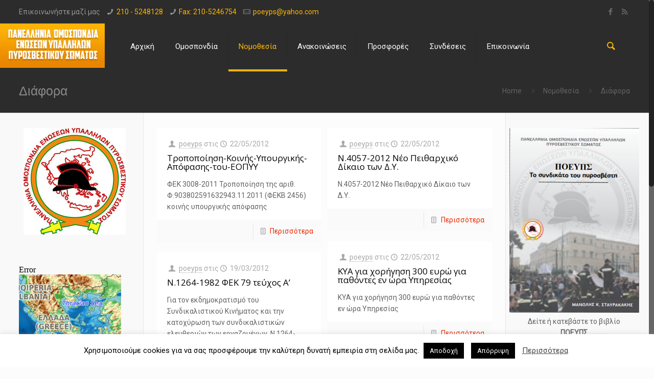

--- FILE ---
content_type: text/html; charset=UTF-8
request_url: https://poeyps.gr/nomothesia/diafora/
body_size: 28743
content:
<!DOCTYPE html>
<html class="no-js" lang="el" itemscope="itemscope" itemtype="https://schema.org/WebPage">

<!-- head -->
<head>

<!-- meta -->
<meta charset="UTF-8" />
<meta name="viewport" content="width=device-width, initial-scale=1, maximum-scale=1">
<title itemprop="name">Διάφορα - Πανελλήνια Ομοσπονδία Ενώσεων Υπαλλήλων Πυροσβεστικού ΣώματοςΠανελλήνια Ομοσπονδία Ενώσεων Υπαλλήλων Πυροσβεστικού Σώματος</title>


<link rel="shortcut icon" href="https://poeyps.gr/wp-content/uploads/2016/07/favicon.ico" />	
	

<!-- wp_head() -->
<!-- script | dynamic -->
<script>
//<![CDATA[
window.mfn_ajax = "https://poeyps.gr/wp-admin/admin-ajax.php";
window.mfn_nicescroll = 40;
window.mfn_parallax = "enllax";
window.mfn_prettyphoto = {style:"pp_default", width:0, height:0};
window.mfn_sliders = {blog:0, clients:0, offer:0, portfolio:0, shop:0, slider:0, testimonials:0};
window.mfn_retina_disable = 0;
//]]>
</script>
<meta name='robots' content='index, follow, max-image-preview:large, max-snippet:-1, max-video-preview:-1' />

	<!-- This site is optimized with the Yoast SEO plugin v26.4 - https://yoast.com/wordpress/plugins/seo/ -->
	<meta name="description" content="Νέα, ανακοινώσεις και όλες οι τελευταίες εξελίξεις από τήν χώρο την Πανελλήνια Ομοσπονδία Ενώσεων Υπαλλήλων Πυροσβεστικού Σώματος" />
	<link rel="canonical" href="https://poeyps.gr/nomothesia/diafora/" />
	<meta property="og:locale" content="el_GR" />
	<meta property="og:type" content="article" />
	<meta property="og:title" content="Διάφορα - Πανελλήνια Ομοσπονδία Ενώσεων Υπαλλήλων Πυροσβεστικού Σώματος" />
	<meta property="og:description" content="Νέα, ανακοινώσεις και όλες οι τελευταίες εξελίξεις από τήν χώρο την Πανελλήνια Ομοσπονδία Ενώσεων Υπαλλήλων Πυροσβεστικού Σώματος" />
	<meta property="og:url" content="https://poeyps.gr/nomothesia/diafora/" />
	<meta property="og:site_name" content="Πανελλήνια Ομοσπονδία Ενώσεων Υπαλλήλων Πυροσβεστικού Σώματος" />
	<meta property="article:publisher" content="https://www.facebook.com/poeyps/" />
	<meta property="article:modified_time" content="2016-12-01T14:28:13+00:00" />
	<meta property="og:image" content="https://poeyps.gr/wp-content/uploads/2016/01/logo.jpg" />
	<meta property="og:image:width" content="200" />
	<meta property="og:image:height" content="209" />
	<meta property="og:image:type" content="image/jpeg" />
	<meta name="twitter:card" content="summary_large_image" />
	<script type="application/ld+json" class="yoast-schema-graph">{"@context":"https://schema.org","@graph":[{"@type":"WebPage","@id":"https://poeyps.gr/nomothesia/diafora/","url":"https://poeyps.gr/nomothesia/diafora/","name":"Διάφορα - Πανελλήνια Ομοσπονδία Ενώσεων Υπαλλήλων Πυροσβεστικού Σώματος","isPartOf":{"@id":"https://poeyps.gr/#website"},"datePublished":"2016-01-27T14:59:25+00:00","dateModified":"2016-12-01T14:28:13+00:00","description":"Νέα, ανακοινώσεις και όλες οι τελευταίες εξελίξεις από τήν χώρο την Πανελλήνια Ομοσπονδία Ενώσεων Υπαλλήλων Πυροσβεστικού Σώματος","breadcrumb":{"@id":"https://poeyps.gr/nomothesia/diafora/#breadcrumb"},"inLanguage":"el","potentialAction":[{"@type":"ReadAction","target":["https://poeyps.gr/nomothesia/diafora/"]}]},{"@type":"BreadcrumbList","@id":"https://poeyps.gr/nomothesia/diafora/#breadcrumb","itemListElement":[{"@type":"ListItem","position":1,"name":"Home","item":"https://poeyps.gr/"},{"@type":"ListItem","position":2,"name":"Νομοθεσία","item":"https://poeyps.gr/nomothesia/"},{"@type":"ListItem","position":3,"name":"Διάφορα"}]},{"@type":"WebSite","@id":"https://poeyps.gr/#website","url":"https://poeyps.gr/","name":"Πανελλήνια Ομοσπονδία Ενώσεων Υπαλλήλων Πυροσβεστικού Σώματος","description":"","potentialAction":[{"@type":"SearchAction","target":{"@type":"EntryPoint","urlTemplate":"https://poeyps.gr/?s={search_term_string}"},"query-input":{"@type":"PropertyValueSpecification","valueRequired":true,"valueName":"search_term_string"}}],"inLanguage":"el"}]}</script>
	<!-- / Yoast SEO plugin. -->


<link rel='dns-prefetch' href='//fonts.googleapis.com' />
<link rel="alternate" type="application/rss+xml" title="Ροή RSS &raquo; Πανελλήνια Ομοσπονδία Ενώσεων Υπαλλήλων Πυροσβεστικού Σώματος" href="https://poeyps.gr/feed/" />
<link rel="alternate" type="application/rss+xml" title="Ροή Σχολίων &raquo; Πανελλήνια Ομοσπονδία Ενώσεων Υπαλλήλων Πυροσβεστικού Σώματος" href="https://poeyps.gr/comments/feed/" />
<link rel="alternate" title="oEmbed (JSON)" type="application/json+oembed" href="https://poeyps.gr/wp-json/oembed/1.0/embed?url=https%3A%2F%2Fpoeyps.gr%2Fnomothesia%2Fdiafora%2F" />
<link rel="alternate" title="oEmbed (XML)" type="text/xml+oembed" href="https://poeyps.gr/wp-json/oembed/1.0/embed?url=https%3A%2F%2Fpoeyps.gr%2Fnomothesia%2Fdiafora%2F&#038;format=xml" />
<style id='wp-img-auto-sizes-contain-inline-css' type='text/css'>
img:is([sizes=auto i],[sizes^="auto," i]){contain-intrinsic-size:3000px 1500px}
/*# sourceURL=wp-img-auto-sizes-contain-inline-css */
</style>
<style id='wp-emoji-styles-inline-css' type='text/css'>

	img.wp-smiley, img.emoji {
		display: inline !important;
		border: none !important;
		box-shadow: none !important;
		height: 1em !important;
		width: 1em !important;
		margin: 0 0.07em !important;
		vertical-align: -0.1em !important;
		background: none !important;
		padding: 0 !important;
	}
/*# sourceURL=wp-emoji-styles-inline-css */
</style>
<style id='wp-block-library-inline-css' type='text/css'>
:root{
  --wp-block-synced-color:#7a00df;
  --wp-block-synced-color--rgb:122, 0, 223;
  --wp-bound-block-color:var(--wp-block-synced-color);
  --wp-editor-canvas-background:#ddd;
  --wp-admin-theme-color:#007cba;
  --wp-admin-theme-color--rgb:0, 124, 186;
  --wp-admin-theme-color-darker-10:#006ba1;
  --wp-admin-theme-color-darker-10--rgb:0, 107, 160.5;
  --wp-admin-theme-color-darker-20:#005a87;
  --wp-admin-theme-color-darker-20--rgb:0, 90, 135;
  --wp-admin-border-width-focus:2px;
}
@media (min-resolution:192dpi){
  :root{
    --wp-admin-border-width-focus:1.5px;
  }
}
.wp-element-button{
  cursor:pointer;
}

:root .has-very-light-gray-background-color{
  background-color:#eee;
}
:root .has-very-dark-gray-background-color{
  background-color:#313131;
}
:root .has-very-light-gray-color{
  color:#eee;
}
:root .has-very-dark-gray-color{
  color:#313131;
}
:root .has-vivid-green-cyan-to-vivid-cyan-blue-gradient-background{
  background:linear-gradient(135deg, #00d084, #0693e3);
}
:root .has-purple-crush-gradient-background{
  background:linear-gradient(135deg, #34e2e4, #4721fb 50%, #ab1dfe);
}
:root .has-hazy-dawn-gradient-background{
  background:linear-gradient(135deg, #faaca8, #dad0ec);
}
:root .has-subdued-olive-gradient-background{
  background:linear-gradient(135deg, #fafae1, #67a671);
}
:root .has-atomic-cream-gradient-background{
  background:linear-gradient(135deg, #fdd79a, #004a59);
}
:root .has-nightshade-gradient-background{
  background:linear-gradient(135deg, #330968, #31cdcf);
}
:root .has-midnight-gradient-background{
  background:linear-gradient(135deg, #020381, #2874fc);
}
:root{
  --wp--preset--font-size--normal:16px;
  --wp--preset--font-size--huge:42px;
}

.has-regular-font-size{
  font-size:1em;
}

.has-larger-font-size{
  font-size:2.625em;
}

.has-normal-font-size{
  font-size:var(--wp--preset--font-size--normal);
}

.has-huge-font-size{
  font-size:var(--wp--preset--font-size--huge);
}

.has-text-align-center{
  text-align:center;
}

.has-text-align-left{
  text-align:left;
}

.has-text-align-right{
  text-align:right;
}

.has-fit-text{
  white-space:nowrap !important;
}

#end-resizable-editor-section{
  display:none;
}

.aligncenter{
  clear:both;
}

.items-justified-left{
  justify-content:flex-start;
}

.items-justified-center{
  justify-content:center;
}

.items-justified-right{
  justify-content:flex-end;
}

.items-justified-space-between{
  justify-content:space-between;
}

.screen-reader-text{
  border:0;
  clip-path:inset(50%);
  height:1px;
  margin:-1px;
  overflow:hidden;
  padding:0;
  position:absolute;
  width:1px;
  word-wrap:normal !important;
}

.screen-reader-text:focus{
  background-color:#ddd;
  clip-path:none;
  color:#444;
  display:block;
  font-size:1em;
  height:auto;
  left:5px;
  line-height:normal;
  padding:15px 23px 14px;
  text-decoration:none;
  top:5px;
  width:auto;
  z-index:100000;
}
html :where(.has-border-color){
  border-style:solid;
}

html :where([style*=border-top-color]){
  border-top-style:solid;
}

html :where([style*=border-right-color]){
  border-right-style:solid;
}

html :where([style*=border-bottom-color]){
  border-bottom-style:solid;
}

html :where([style*=border-left-color]){
  border-left-style:solid;
}

html :where([style*=border-width]){
  border-style:solid;
}

html :where([style*=border-top-width]){
  border-top-style:solid;
}

html :where([style*=border-right-width]){
  border-right-style:solid;
}

html :where([style*=border-bottom-width]){
  border-bottom-style:solid;
}

html :where([style*=border-left-width]){
  border-left-style:solid;
}
html :where(img[class*=wp-image-]){
  height:auto;
  max-width:100%;
}
:where(figure){
  margin:0 0 1em;
}

html :where(.is-position-sticky){
  --wp-admin--admin-bar--position-offset:var(--wp-admin--admin-bar--height, 0px);
}

@media screen and (max-width:600px){
  html :where(.is-position-sticky){
    --wp-admin--admin-bar--position-offset:0px;
  }
}

/*# sourceURL=wp-block-library-inline-css */
</style><style id='global-styles-inline-css' type='text/css'>
:root{--wp--preset--aspect-ratio--square: 1;--wp--preset--aspect-ratio--4-3: 4/3;--wp--preset--aspect-ratio--3-4: 3/4;--wp--preset--aspect-ratio--3-2: 3/2;--wp--preset--aspect-ratio--2-3: 2/3;--wp--preset--aspect-ratio--16-9: 16/9;--wp--preset--aspect-ratio--9-16: 9/16;--wp--preset--color--black: #000000;--wp--preset--color--cyan-bluish-gray: #abb8c3;--wp--preset--color--white: #ffffff;--wp--preset--color--pale-pink: #f78da7;--wp--preset--color--vivid-red: #cf2e2e;--wp--preset--color--luminous-vivid-orange: #ff6900;--wp--preset--color--luminous-vivid-amber: #fcb900;--wp--preset--color--light-green-cyan: #7bdcb5;--wp--preset--color--vivid-green-cyan: #00d084;--wp--preset--color--pale-cyan-blue: #8ed1fc;--wp--preset--color--vivid-cyan-blue: #0693e3;--wp--preset--color--vivid-purple: #9b51e0;--wp--preset--gradient--vivid-cyan-blue-to-vivid-purple: linear-gradient(135deg,rgb(6,147,227) 0%,rgb(155,81,224) 100%);--wp--preset--gradient--light-green-cyan-to-vivid-green-cyan: linear-gradient(135deg,rgb(122,220,180) 0%,rgb(0,208,130) 100%);--wp--preset--gradient--luminous-vivid-amber-to-luminous-vivid-orange: linear-gradient(135deg,rgb(252,185,0) 0%,rgb(255,105,0) 100%);--wp--preset--gradient--luminous-vivid-orange-to-vivid-red: linear-gradient(135deg,rgb(255,105,0) 0%,rgb(207,46,46) 100%);--wp--preset--gradient--very-light-gray-to-cyan-bluish-gray: linear-gradient(135deg,rgb(238,238,238) 0%,rgb(169,184,195) 100%);--wp--preset--gradient--cool-to-warm-spectrum: linear-gradient(135deg,rgb(74,234,220) 0%,rgb(151,120,209) 20%,rgb(207,42,186) 40%,rgb(238,44,130) 60%,rgb(251,105,98) 80%,rgb(254,248,76) 100%);--wp--preset--gradient--blush-light-purple: linear-gradient(135deg,rgb(255,206,236) 0%,rgb(152,150,240) 100%);--wp--preset--gradient--blush-bordeaux: linear-gradient(135deg,rgb(254,205,165) 0%,rgb(254,45,45) 50%,rgb(107,0,62) 100%);--wp--preset--gradient--luminous-dusk: linear-gradient(135deg,rgb(255,203,112) 0%,rgb(199,81,192) 50%,rgb(65,88,208) 100%);--wp--preset--gradient--pale-ocean: linear-gradient(135deg,rgb(255,245,203) 0%,rgb(182,227,212) 50%,rgb(51,167,181) 100%);--wp--preset--gradient--electric-grass: linear-gradient(135deg,rgb(202,248,128) 0%,rgb(113,206,126) 100%);--wp--preset--gradient--midnight: linear-gradient(135deg,rgb(2,3,129) 0%,rgb(40,116,252) 100%);--wp--preset--font-size--small: 13px;--wp--preset--font-size--medium: 20px;--wp--preset--font-size--large: 36px;--wp--preset--font-size--x-large: 42px;--wp--preset--spacing--20: 0.44rem;--wp--preset--spacing--30: 0.67rem;--wp--preset--spacing--40: 1rem;--wp--preset--spacing--50: 1.5rem;--wp--preset--spacing--60: 2.25rem;--wp--preset--spacing--70: 3.38rem;--wp--preset--spacing--80: 5.06rem;--wp--preset--shadow--natural: 6px 6px 9px rgba(0, 0, 0, 0.2);--wp--preset--shadow--deep: 12px 12px 50px rgba(0, 0, 0, 0.4);--wp--preset--shadow--sharp: 6px 6px 0px rgba(0, 0, 0, 0.2);--wp--preset--shadow--outlined: 6px 6px 0px -3px rgb(255, 255, 255), 6px 6px rgb(0, 0, 0);--wp--preset--shadow--crisp: 6px 6px 0px rgb(0, 0, 0);}:where(.is-layout-flex){gap: 0.5em;}:where(.is-layout-grid){gap: 0.5em;}body .is-layout-flex{display: flex;}.is-layout-flex{flex-wrap: wrap;align-items: center;}.is-layout-flex > :is(*, div){margin: 0;}body .is-layout-grid{display: grid;}.is-layout-grid > :is(*, div){margin: 0;}:where(.wp-block-columns.is-layout-flex){gap: 2em;}:where(.wp-block-columns.is-layout-grid){gap: 2em;}:where(.wp-block-post-template.is-layout-flex){gap: 1.25em;}:where(.wp-block-post-template.is-layout-grid){gap: 1.25em;}.has-black-color{color: var(--wp--preset--color--black) !important;}.has-cyan-bluish-gray-color{color: var(--wp--preset--color--cyan-bluish-gray) !important;}.has-white-color{color: var(--wp--preset--color--white) !important;}.has-pale-pink-color{color: var(--wp--preset--color--pale-pink) !important;}.has-vivid-red-color{color: var(--wp--preset--color--vivid-red) !important;}.has-luminous-vivid-orange-color{color: var(--wp--preset--color--luminous-vivid-orange) !important;}.has-luminous-vivid-amber-color{color: var(--wp--preset--color--luminous-vivid-amber) !important;}.has-light-green-cyan-color{color: var(--wp--preset--color--light-green-cyan) !important;}.has-vivid-green-cyan-color{color: var(--wp--preset--color--vivid-green-cyan) !important;}.has-pale-cyan-blue-color{color: var(--wp--preset--color--pale-cyan-blue) !important;}.has-vivid-cyan-blue-color{color: var(--wp--preset--color--vivid-cyan-blue) !important;}.has-vivid-purple-color{color: var(--wp--preset--color--vivid-purple) !important;}.has-black-background-color{background-color: var(--wp--preset--color--black) !important;}.has-cyan-bluish-gray-background-color{background-color: var(--wp--preset--color--cyan-bluish-gray) !important;}.has-white-background-color{background-color: var(--wp--preset--color--white) !important;}.has-pale-pink-background-color{background-color: var(--wp--preset--color--pale-pink) !important;}.has-vivid-red-background-color{background-color: var(--wp--preset--color--vivid-red) !important;}.has-luminous-vivid-orange-background-color{background-color: var(--wp--preset--color--luminous-vivid-orange) !important;}.has-luminous-vivid-amber-background-color{background-color: var(--wp--preset--color--luminous-vivid-amber) !important;}.has-light-green-cyan-background-color{background-color: var(--wp--preset--color--light-green-cyan) !important;}.has-vivid-green-cyan-background-color{background-color: var(--wp--preset--color--vivid-green-cyan) !important;}.has-pale-cyan-blue-background-color{background-color: var(--wp--preset--color--pale-cyan-blue) !important;}.has-vivid-cyan-blue-background-color{background-color: var(--wp--preset--color--vivid-cyan-blue) !important;}.has-vivid-purple-background-color{background-color: var(--wp--preset--color--vivid-purple) !important;}.has-black-border-color{border-color: var(--wp--preset--color--black) !important;}.has-cyan-bluish-gray-border-color{border-color: var(--wp--preset--color--cyan-bluish-gray) !important;}.has-white-border-color{border-color: var(--wp--preset--color--white) !important;}.has-pale-pink-border-color{border-color: var(--wp--preset--color--pale-pink) !important;}.has-vivid-red-border-color{border-color: var(--wp--preset--color--vivid-red) !important;}.has-luminous-vivid-orange-border-color{border-color: var(--wp--preset--color--luminous-vivid-orange) !important;}.has-luminous-vivid-amber-border-color{border-color: var(--wp--preset--color--luminous-vivid-amber) !important;}.has-light-green-cyan-border-color{border-color: var(--wp--preset--color--light-green-cyan) !important;}.has-vivid-green-cyan-border-color{border-color: var(--wp--preset--color--vivid-green-cyan) !important;}.has-pale-cyan-blue-border-color{border-color: var(--wp--preset--color--pale-cyan-blue) !important;}.has-vivid-cyan-blue-border-color{border-color: var(--wp--preset--color--vivid-cyan-blue) !important;}.has-vivid-purple-border-color{border-color: var(--wp--preset--color--vivid-purple) !important;}.has-vivid-cyan-blue-to-vivid-purple-gradient-background{background: var(--wp--preset--gradient--vivid-cyan-blue-to-vivid-purple) !important;}.has-light-green-cyan-to-vivid-green-cyan-gradient-background{background: var(--wp--preset--gradient--light-green-cyan-to-vivid-green-cyan) !important;}.has-luminous-vivid-amber-to-luminous-vivid-orange-gradient-background{background: var(--wp--preset--gradient--luminous-vivid-amber-to-luminous-vivid-orange) !important;}.has-luminous-vivid-orange-to-vivid-red-gradient-background{background: var(--wp--preset--gradient--luminous-vivid-orange-to-vivid-red) !important;}.has-very-light-gray-to-cyan-bluish-gray-gradient-background{background: var(--wp--preset--gradient--very-light-gray-to-cyan-bluish-gray) !important;}.has-cool-to-warm-spectrum-gradient-background{background: var(--wp--preset--gradient--cool-to-warm-spectrum) !important;}.has-blush-light-purple-gradient-background{background: var(--wp--preset--gradient--blush-light-purple) !important;}.has-blush-bordeaux-gradient-background{background: var(--wp--preset--gradient--blush-bordeaux) !important;}.has-luminous-dusk-gradient-background{background: var(--wp--preset--gradient--luminous-dusk) !important;}.has-pale-ocean-gradient-background{background: var(--wp--preset--gradient--pale-ocean) !important;}.has-electric-grass-gradient-background{background: var(--wp--preset--gradient--electric-grass) !important;}.has-midnight-gradient-background{background: var(--wp--preset--gradient--midnight) !important;}.has-small-font-size{font-size: var(--wp--preset--font-size--small) !important;}.has-medium-font-size{font-size: var(--wp--preset--font-size--medium) !important;}.has-large-font-size{font-size: var(--wp--preset--font-size--large) !important;}.has-x-large-font-size{font-size: var(--wp--preset--font-size--x-large) !important;}
/*# sourceURL=global-styles-inline-css */
</style>
<style id='core-block-supports-inline-css' type='text/css'>
/**
 * Core styles: block-supports
 */

/*# sourceURL=core-block-supports-inline-css */
</style>

<style id='classic-theme-styles-inline-css' type='text/css'>
/**
 * These rules are needed for backwards compatibility.
 * They should match the button element rules in the base theme.json file.
 */
.wp-block-button__link {
	color: #ffffff;
	background-color: #32373c;
	border-radius: 9999px; /* 100% causes an oval, but any explicit but really high value retains the pill shape. */

	/* This needs a low specificity so it won't override the rules from the button element if defined in theme.json. */
	box-shadow: none;
	text-decoration: none;

	/* The extra 2px are added to size solids the same as the outline versions.*/
	padding: calc(0.667em + 2px) calc(1.333em + 2px);

	font-size: 1.125em;
}

.wp-block-file__button {
	background: #32373c;
	color: #ffffff;
	text-decoration: none;
}

/*# sourceURL=/wp-includes/css/classic-themes.css */
</style>
<link rel='stylesheet' id='easy-facebook-likebox-custom-fonts-css' href='https://poeyps.gr/wp-content/plugins/easy-facebook-likebox/frontend/assets/css/esf-custom-fonts.css?ver=6.9' type='text/css' media='all' />
<link rel='stylesheet' id='easy-facebook-likebox-popup-styles-css' href='https://poeyps.gr/wp-content/plugins/easy-facebook-likebox/facebook/frontend/assets/css/esf-free-popup.css?ver=6.6.9' type='text/css' media='all' />
<link rel='stylesheet' id='easy-facebook-likebox-frontend-css' href='https://poeyps.gr/wp-content/plugins/easy-facebook-likebox/facebook/frontend/assets/css/easy-facebook-likebox-frontend.css?ver=6.6.9' type='text/css' media='all' />
<link rel='stylesheet' id='easy-facebook-likebox-customizer-style-css' href='https://poeyps.gr/wp-admin/admin-ajax.php?action=easy-facebook-likebox-customizer-style&#038;ver=6.6.9' type='text/css' media='all' />
<link rel='stylesheet' id='cookie-law-info-css' href='https://poeyps.gr/wp-content/plugins/cookie-law-info/legacy/public/css/cookie-law-info-public.css?ver=3.3.6' type='text/css' media='all' />
<link rel='stylesheet' id='cookie-law-info-gdpr-css' href='https://poeyps.gr/wp-content/plugins/cookie-law-info/legacy/public/css/cookie-law-info-gdpr.css?ver=3.3.6' type='text/css' media='all' />
<link rel='stylesheet' id='bwg_fonts-css' href='https://poeyps.gr/wp-content/plugins/photo-gallery/css/bwg-fonts/fonts.css?ver=0.0.1' type='text/css' media='all' />
<link rel='stylesheet' id='sumoselect-css' href='https://poeyps.gr/wp-content/plugins/photo-gallery/css/sumoselect.min.css?ver=3.0.3' type='text/css' media='all' />
<link rel='stylesheet' id='mCustomScrollbar-css' href='https://poeyps.gr/wp-content/plugins/photo-gallery/css/jquery.mCustomScrollbar.min.css?ver=1.5.30' type='text/css' media='all' />
<link rel='stylesheet' id='bwg_frontend-css' href='https://poeyps.gr/wp-content/plugins/photo-gallery/css/styles.min.css?ver=1.5.30' type='text/css' media='all' />
<link rel='stylesheet' id='wpos-slick-style-css' href='https://poeyps.gr/wp-content/plugins/wp-responsive-recent-post-slider/assets/css/slick.css?ver=3.7.1' type='text/css' media='all' />
<link rel='stylesheet' id='wppsac-public-style-css' href='https://poeyps.gr/wp-content/plugins/wp-responsive-recent-post-slider/assets/css/recent-post-style.css?ver=3.7.1' type='text/css' media='all' />
<link rel='stylesheet' id='style-css' href='https://poeyps.gr/wp-content/themes/betheme/style.css?ver=10.5' type='text/css' media='all' />
<link rel='stylesheet' id='mfn-base-css' href='https://poeyps.gr/wp-content/themes/betheme/css/base.css?ver=10.5' type='text/css' media='all' />
<link rel='stylesheet' id='mfn-btn-css' href='https://poeyps.gr/wp-content/themes/betheme/css/buttons.css?ver=10.5' type='text/css' media='all' />
<link rel='stylesheet' id='mfn-icons-css' href='https://poeyps.gr/wp-content/themes/betheme/fonts/mfn-icons.css?ver=10.5' type='text/css' media='all' />
<link rel='stylesheet' id='mfn-grid-css' href='https://poeyps.gr/wp-content/themes/betheme/css/grid.css?ver=10.5' type='text/css' media='all' />
<link rel='stylesheet' id='mfn-layout-css' href='https://poeyps.gr/wp-content/themes/betheme/css/layout.css?ver=10.5' type='text/css' media='all' />
<link rel='stylesheet' id='mfn-shortcodes-css' href='https://poeyps.gr/wp-content/themes/betheme/css/shortcodes.css?ver=10.5' type='text/css' media='all' />
<link rel='stylesheet' id='mfn-variables-css' href='https://poeyps.gr/wp-content/themes/betheme/css/variables.css?ver=10.5' type='text/css' media='all' />
<link rel='stylesheet' id='mfn-style-simple-css' href='https://poeyps.gr/wp-content/themes/betheme/css/style-simple.css?ver=10.5' type='text/css' media='all' />
<link rel='stylesheet' id='mfn-animations-css' href='https://poeyps.gr/wp-content/themes/betheme/assets/animations/animations.min.css?ver=10.5' type='text/css' media='all' />
<link rel='stylesheet' id='mfn-jquery-ui-css' href='https://poeyps.gr/wp-content/themes/betheme/assets/ui/jquery.ui.all.css?ver=10.5' type='text/css' media='all' />
<link rel='stylesheet' id='mfn-prettyPhoto-css' href='https://poeyps.gr/wp-content/themes/betheme/assets/prettyPhoto/prettyPhoto.css?ver=10.5' type='text/css' media='all' />
<link rel='stylesheet' id='mfn-jplayer-css' href='https://poeyps.gr/wp-content/themes/betheme/assets/jplayer/css/jplayer.blue.monday.css?ver=10.5' type='text/css' media='all' />
<link rel='stylesheet' id='mfn-responsive-css' href='https://poeyps.gr/wp-content/themes/betheme/css/responsive.css?ver=10.5' type='text/css' media='all' />
<link rel='stylesheet' id='Roboto-css' href='https://fonts.googleapis.com/css?family=Roboto&#038;ver=6.9' type='text/css' media='all' />
<link rel='stylesheet' id='Open+Sans-css' href='https://fonts.googleapis.com/css?family=Open+Sans&#038;ver=6.9' type='text/css' media='all' />
<link rel='stylesheet' id='mfn-custom-css' href='https://poeyps.gr/wp-content/themes/betheme/css/custom.css?ver=10.5' type='text/css' media='all' />
<link rel='stylesheet' id='esf-custom-fonts-css' href='https://poeyps.gr/wp-content/plugins/easy-facebook-likebox/frontend/assets/css/esf-custom-fonts.css?ver=6.9' type='text/css' media='all' />
<link rel='stylesheet' id='esf-insta-frontend-css' href='https://poeyps.gr/wp-content/plugins/easy-facebook-likebox//instagram/frontend/assets/css/esf-insta-frontend.css?ver=6.9' type='text/css' media='all' />
<link rel='stylesheet' id='esf-insta-customizer-style-css' href='https://poeyps.gr/wp-admin/admin-ajax.php?action=esf-insta-customizer-style&#038;ver=6.9' type='text/css' media='all' />
<script type="text/javascript" src="https://poeyps.gr/wp-includes/js/jquery/jquery.js?ver=3.7.1" id="jquery-core-js"></script>
<script type="text/javascript" src="https://poeyps.gr/wp-includes/js/jquery/jquery-migrate.js?ver=3.4.1" id="jquery-migrate-js"></script>
<script type="text/javascript" src="https://poeyps.gr/wp-content/plugins/easy-facebook-likebox/facebook/frontend/assets/js/esf-free-popup.min.js?ver=6.6.9" id="easy-facebook-likebox-popup-script-js"></script>
<script type="text/javascript" id="easy-facebook-likebox-public-script-js-extra">
/* <![CDATA[ */
var public_ajax = {"ajax_url":"https://poeyps.gr/wp-admin/admin-ajax.php","efbl_is_fb_pro":""};
//# sourceURL=easy-facebook-likebox-public-script-js-extra
/* ]]> */
</script>
<script type="text/javascript" src="https://poeyps.gr/wp-content/plugins/easy-facebook-likebox/facebook/frontend/assets/js/public.js?ver=6.6.9" id="easy-facebook-likebox-public-script-js"></script>
<script type="text/javascript" id="cookie-law-info-js-extra">
/* <![CDATA[ */
var Cli_Data = {"nn_cookie_ids":[],"cookielist":[],"non_necessary_cookies":[],"ccpaEnabled":"","ccpaRegionBased":"","ccpaBarEnabled":"","strictlyEnabled":["necessary","obligatoire"],"ccpaType":"gdpr","js_blocking":"","custom_integration":"","triggerDomRefresh":"","secure_cookies":""};
var cli_cookiebar_settings = {"animate_speed_hide":"500","animate_speed_show":"500","background":"#FFF","border":"#b1a6a6c2","border_on":"","button_1_button_colour":"#000","button_1_button_hover":"#000000","button_1_link_colour":"#fff","button_1_as_button":"1","button_1_new_win":"","button_2_button_colour":"#333","button_2_button_hover":"#292929","button_2_link_colour":"#444","button_2_as_button":"","button_2_hidebar":"","button_3_button_colour":"#000","button_3_button_hover":"#000000","button_3_link_colour":"#fff","button_3_as_button":"1","button_3_new_win":"","button_4_button_colour":"#000","button_4_button_hover":"#000000","button_4_link_colour":"#62a329","button_4_as_button":"","button_7_button_colour":"#61a229","button_7_button_hover":"#4e8221","button_7_link_colour":"#fff","button_7_as_button":"1","button_7_new_win":"","font_family":"inherit","header_fix":"","notify_animate_hide":"1","notify_animate_show":"","notify_div_id":"#cookie-law-info-bar","notify_position_horizontal":"right","notify_position_vertical":"bottom","scroll_close":"","scroll_close_reload":"","accept_close_reload":"","reject_close_reload":"","showagain_tab":"","showagain_background":"#fff","showagain_border":"#000","showagain_div_id":"#cookie-law-info-again","showagain_x_position":"100px","text":"#000","show_once_yn":"","show_once":"10000","logging_on":"","as_popup":"","popup_overlay":"1","bar_heading_text":"","cookie_bar_as":"banner","popup_showagain_position":"bottom-right","widget_position":"left"};
var log_object = {"ajax_url":"https://poeyps.gr/wp-admin/admin-ajax.php"};
//# sourceURL=cookie-law-info-js-extra
/* ]]> */
</script>
<script type="text/javascript" src="https://poeyps.gr/wp-content/plugins/cookie-law-info/legacy/public/js/cookie-law-info-public.js?ver=3.3.6" id="cookie-law-info-js"></script>
<script type="text/javascript" src="https://poeyps.gr/wp-content/plugins/photo-gallery/js/jquery.sumoselect.min.js?ver=3.0.3" id="sumoselect-js"></script>
<script type="text/javascript" src="https://poeyps.gr/wp-content/plugins/photo-gallery/js/jquery.mobile.min.js?ver=1.3.2" id="jquery-mobile-js"></script>
<script type="text/javascript" src="https://poeyps.gr/wp-content/plugins/photo-gallery/js/jquery.mCustomScrollbar.concat.min.js?ver=1.5.30" id="mCustomScrollbar-js"></script>
<script type="text/javascript" src="https://poeyps.gr/wp-content/plugins/photo-gallery/js/jquery.fullscreen-0.4.1.min.js?ver=0.4.1" id="jquery-fullscreen-js"></script>
<script type="text/javascript" id="bwg_frontend-js-extra">
/* <![CDATA[ */
var bwg_objectsL10n = {"bwg_field_required":"\u03c5\u03c0\u03bf\u03c7\u03c1\u03b5\u03c9\u03c4\u03b9\u03ba\u03cc \u03c0\u03b5\u03b4\u03af\u03bf","bwg_mail_validation":"\u0391\u03c5\u03c4\u03cc \u03b4\u03b5\u03bd \u03b5\u03af\u03bd\u03b1\u03b9 \u03bc\u03b9\u03b1 \u03ad\u03b3\u03ba\u03c5\u03c1\u03b7 \u03b4\u03b9\u03b5\u03cd\u03b8\u03c5\u03bd\u03c3\u03b7 \u03b7\u03bb\u03b5\u03ba\u03c4\u03c1\u03bf\u03bd\u03b9\u03ba\u03bf\u03cd \u03c4\u03b1\u03c7\u03c5\u03b4\u03c1\u03bf\u03bc\u03b5\u03af\u03bf\u03c5.","bwg_search_result":"\u0394\u03b5\u03bd \u03c5\u03c0\u03ac\u03c1\u03c7\u03bf\u03c5\u03bd \u03b5\u03b9\u03ba\u03cc\u03bd\u03b5\u03c2 \u03c0\u03bf\u03c5 \u03c4\u03b1\u03b9\u03c1\u03b9\u03ac\u03b6\u03bf\u03c5\u03bd \u03c3\u03c4\u03b7\u03bd \u03b1\u03bd\u03b1\u03b6\u03ae\u03c4\u03b7\u03c3\u03ae \u03c3\u03b1\u03c2.","bwg_select_tag":"\u0395\u03c0\u03b9\u03bb\u03ad\u03be\u03c4\u03b5 \u03b5\u03c4\u03b9\u03ba\u03ad\u03c4\u03b1","bwg_order_by":"Order By","bwg_search":"\u0391\u03bd\u03b1\u03b6\u03ae\u03c4\u03b7\u03c3\u03b7","bwg_show_ecommerce":"\u0395\u03bc\u03c6\u03ac\u03bd\u03b9\u03c3\u03b7 ecommerce","bwg_hide_ecommerce":"\u0391\u03c0\u03cc\u03ba\u03c1\u03c5\u03c8\u03b7 Ecommerce","bwg_show_comments":"\u0395\u03bc\u03c6\u03ac\u03bd\u03b9\u03c3\u03b7 \u03c3\u03c7\u03bf\u03bb\u03af\u03c9\u03bd","bwg_hide_comments":"\u0391\u03c0\u03cc\u03ba\u03c1\u03c5\u03c8\u03b7 \u03a3\u03c7\u03bf\u03bb\u03af\u03c9\u03bd","bwg_restore":"\u0395\u03c0\u03b1\u03bd\u03b1\u03c6\u03bf\u03c1\u03ac","bwg_maximize":"\u039c\u03b5\u03b3\u03b9\u03c3\u03c4\u03bf\u03c0\u03bf\u03af\u03b7\u03c3\u03b7","bwg_fullscreen":"\u03a0\u03bb\u03ae\u03c1\u03b7\u03c2 \u03bf\u03b8\u03cc\u03bd\u03b7","bwg_exit_fullscreen":"\u0388\u03be\u03bf\u03b4\u03bf\u03c2 \u03b1\u03c0\u03cc \u03c0\u03bb\u03ae\u03c1\u03b7 \u03bf\u03b8\u03cc\u03bd\u03b7","bwg_search_tag":"SEARCH...","bwg_tag_no_match":"No tags found","bwg_all_tags_selected":"All tags selected","bwg_tags_selected":"tags selected","play":"\u03a0\u03b1\u03af\u03be\u03c4\u03b5","pause":"\u03a0\u03b1\u03cd\u03c3\u03b7","is_pro":"","bwg_play":"\u03a0\u03b1\u03af\u03be\u03c4\u03b5","bwg_pause":"\u03a0\u03b1\u03cd\u03c3\u03b7","bwg_hide_info":"\u0391\u03c0\u03cc\u03ba\u03c1\u03c5\u03c8\u03b7","bwg_show_info":"\u0394\u03b5\u03af\u03c4\u03b5 \u03c0\u03bb\u03b7\u03c1\u03bf\u03c6\u03bf\u03c1\u03af\u03b5\u03c2","bwg_hide_rating":"\u0391\u03c0\u03cc\u03ba\u03c1\u03c5\u03c8\u03b7 \u03b1\u03be\u03b9\u03bf\u03bb\u03cc\u03b3\u03b7\u03c3\u03b7\u03c2.","bwg_show_rating":"\u0395\u03bc\u03c6\u03ac\u03bd\u03b9\u03c3\u03b7 \u03b1\u03be\u03b9\u03bf\u03bb\u03cc\u03b3\u03b7\u03c3\u03b7\u03c2","ok":"Ok","cancel":"\u0386\u03ba\u03c5\u03c1\u03bf","select_all":"\u0395\u03c0\u03b9\u03bb\u03bf\u03b3\u03ae \u03cc\u03bb\u03c9\u03bd","lazy_load":"0","lazy_loader":"https://poeyps.gr/wp-content/plugins/photo-gallery/images/ajax_loader.png","front_ajax":"0"};
//# sourceURL=bwg_frontend-js-extra
/* ]]> */
</script>
<script type="text/javascript" src="https://poeyps.gr/wp-content/plugins/photo-gallery/js/scripts.min.js?ver=1.5.30" id="bwg_frontend-js"></script>
<script type="text/javascript" src="https://poeyps.gr/wp-content/plugins/easy-facebook-likebox/frontend/assets/js/imagesloaded.pkgd.min.js?ver=6.9" id="imagesloaded.pkgd.min-js"></script>
<script type="text/javascript" id="esf-insta-public-js-extra">
/* <![CDATA[ */
var esf_insta = {"ajax_url":"https://poeyps.gr/wp-admin/admin-ajax.php","version":"free","nonce":"e64db28998"};
//# sourceURL=esf-insta-public-js-extra
/* ]]> */
</script>
<script type="text/javascript" src="https://poeyps.gr/wp-content/plugins/easy-facebook-likebox//instagram/frontend/assets/js/esf-insta-public.js?ver=1" id="esf-insta-public-js"></script>
<link rel="https://api.w.org/" href="https://poeyps.gr/wp-json/" /><link rel="alternate" title="JSON" type="application/json" href="https://poeyps.gr/wp-json/wp/v2/pages/2427" /><link rel="EditURI" type="application/rsd+xml" title="RSD" href="https://poeyps.gr/xmlrpc.php?rsd" />
<meta name="generator" content="WordPress 6.9" />
<link rel='shortlink' href='https://poeyps.gr/?p=2427' />
<!-- style | background -->

<style>
html {background-image:url(https://poeyps.gr/wp-content/uploads/2016/01/ImageBG.png); background-repeat:no-repeat; background-position:center; background-attachment:fixed; -webkit-background-size:cover; background-size:cover;}
</style>
<!-- style | dynamic -->
<style>
#Header_wrapper {background-color: #2C2C2C;}#Subheader {background-color: rgba(247, 247, 247, 0);}.header-classic #Action_bar, .header-plain #Action_bar, .header-stack #Action_bar {background-color: #2C2C2C;}#Sliding-top {background-color: #191919;}#Sliding-top a.sliding-top-control {border-right-color: #191919;}#Sliding-top.st-center a.sliding-top-control,#Sliding-top.st-left a.sliding-top-control {border-top-color: #191919;}#Footer {background-color: #3f3737;}body, ul.timeline_items, .icon_box a .desc, .icon_box a:hover .desc, .feature_list ul li a, .list_item a, .list_item a:hover,.widget_recent_entries ul li a, .flat_box a, .flat_box a:hover, .story_box .desc, .content_slider.carouselul li a .title,.content_slider.flat.description ul li .desc, .content_slider.flat.description ul li a .desc {color: #626262;}.themecolor, .opening_hours .opening_hours_wrapper li span, .fancy_heading_icon .icon_top,.fancy_heading_arrows .icon-right-dir, .fancy_heading_arrows .icon-left-dir, .fancy_heading_line .title,.button-love a.mfn-love, .format-link .post-title .icon-link, .pager-single > span, .pager-single a:hover,.widget_meta ul, .widget_pages ul, .widget_rss ul, .widget_mfn_recent_comments ul li:after, .widget_archive ul, .widget_recent_comments ul li:after, .widget_nav_menu ul, .woocommerce ul.products li.product .price, .shop_slider .shop_slider_ul li .item_wrapper .price, .woocommerce-page ul.products li.product .price, .widget_price_filter .price_label .from, .widget_price_filter .price_label .to,.woocommerce ul.product_list_widget li .quantity .amount, .woocommerce .product div.entry-summary .price, .woocommerce .star-rating span,#Error_404 .error_pic i, .style-simple #Filters .filters_wrapper ul li a:hover, .style-simple #Filters .filters_wrapper ul li.current-cat a,.style-simple .quick_fact .title {color: #f12a04;}.themebg, .pager .pages a:hover, .pager .pages a.active, .pager .pages span.page-numbers.current, .pager-single span:after, #comments .commentlist > li .reply a.comment-reply-link,.fixed-nav .arrow, #Filters .filters_wrapper ul li a:hover, #Filters .filters_wrapper ul li.current-cat a, .widget_categories ul, .Recent_posts ul li .desc:after, .Recent_posts ul li .photo .c,.widget_recent_entries ul li:after, .widget_mfn_menu ul li a:hover, .widget_mfn_menu ul li.current_page_item > a, .widget_product_categories ul, div.jp-interface, #Top_bar a#header_cart span, .testimonials_slider .slider_images, .testimonials_slider .slider_images a:after, .testimonials_slider .slider_images:before,.slider_pagination a.selected, .slider_pagination a.selected:after, .tp-bullets.simplebullets.round .bullet.selected, .tp-bullets.simplebullets.round .bullet.selected:after,.tparrows.default, .tp-bullets.tp-thumbs .bullet.selected:after, .offer_thumb .slider_pagination a:before, .offer_thumb .slider_pagination a.selected:after,.style-simple .accordion .question:after, .style-simple .faq .question:after, .style-simple .icon_box .desc_wrapper h4:before,.style-simple #Filters .filters_wrapper ul li a:after, .style-simple .article_box .desc_wrapper p:after, .style-simple .sliding_box .desc_wrapper:after,.style-simple .trailer_box:hover .desc, .woocommerce-account table.my_account_orders .order-number a, .portfolio_group.exposure .portfolio-item .desc-inner .line,.style-simple .zoom_box .desc .desc_txt {background-color: #f12a04;}.Latest_news ul li .photo, .style-simple .opening_hours .opening_hours_wrapper li label,.style-simple .timeline_items li:hover h3, .style-simple .timeline_items li:nth-child(even):hover h3, .style-simple .timeline_items li:hover .desc, .style-simple .timeline_items li:nth-child(even):hover,.style-simple .offer_thumb .slider_pagination a.selected {border-color: #f12a04;}a {color: #f12a04;}a:hover {color: #0b14f4;}*::-moz-selection {background-color: #f12a04;}*::selection {background-color: #f12a04;}.blockquote p.author span, .counter .desc_wrapper .title, .article_box .desc_wrapper p, .team .desc_wrapper p.subtitle, .pricing-box .plan-header p.subtitle, .pricing-box .plan-header .price sup.period, .chart_box p, .fancy_heading .inside,.fancy_heading_line .slogan, .post-meta, .post-meta a, .post-footer, .post-footer a span.label, .pager .pages a, .button-love a .label,.pager-single a, #comments .commentlist > li .comment-author .says, .fixed-nav .desc .date, .filters_buttons li.label, .Recent_posts ul li a .desc .date,.widget_recent_entries ul li .post-date, .tp_recent_tweets .twitter_time, .widget_price_filter .price_label, .shop-filters .woocommerce-result-count,.woocommerce ul.product_list_widget li .quantity, .widget_shopping_cart ul.product_list_widget li dl, .product_meta .posted_in,.woocommerce .shop_table .product-name .variation > dd, .shipping-calculator-button:after,.shop_slider .shop_slider_ul li .item_wrapper .price del,.testimonials_slider .testimonials_slider_ul li .author span, .testimonials_slider .testimonials_slider_ul li .author span a, .Latest_news ul li .desc_footer {color: #a8a8a8;}h1, h1 a, h1 a:hover, .text-logo #logo { color: #000000; }h2, h2 a, h2 a:hover { color: #000000; }h3, h3 a, h3 a:hover { color: #000000; }h4, h4 a, h4 a:hover, .style-simple .sliding_box .desc_wrapper h4 { color: #000000; }h5, h5 a, h5 a:hover { color: #000000; }h6, h6 a, h6 a:hover, a.content_link .title { color: #000000; }.dropcap, .highlight:not(.highlight_image) {background-color: #FEB406;}a.button, a.tp-button {background-color: #f7f7f7;color: #747474;}.button-stroke a.button, .button-stroke a.button .button_icon i, .button-stroke a.tp-button {border-color: #f7f7f7;color: #747474;}.button-stroke a:hover.button, .button-stroke a:hover.tp-button {background-color: #f7f7f7 !important;color: #fff;}a.button_theme, a.tp-button.button_theme,button, input[type="submit"], input[type="reset"], input[type="button"] {background-color: #f12a04;color: #fff;}.button-stroke a.button.button_theme:not(.action_button), .button-stroke a.button.button_theme:not(.action_button),.button-stroke a.button.button_theme .button_icon i, .button-stroke a.tp-button.button_theme,.button-stroke button, .button-stroke input[type="submit"], .button-stroke input[type="reset"], .button-stroke input[type="button"] {border-color: #f12a04;color: #f12a04 !important;}.button-stroke a.button.button_theme:hover, .button-stroke a.tp-button.button_theme:hover,.button-stroke button:hover, .button-stroke input[type="submit"]:hover, .button-stroke input[type="reset"]:hover, .button-stroke input[type="button"]:hover {background-color: #f12a04 !important;color: #fff !important;}a.mfn-link { color: #656B6F; }a.mfn-link-2 span, a:hover.mfn-link-2 span:before, a.hover.mfn-link-2 span:before, a.mfn-link-5 span, a.mfn-link-8:after, a.mfn-link-8:before { background: #ff0000; }a:hover.mfn-link { color: #ff0000;}a.mfn-link-2 span:before, a:hover.mfn-link-4:before, a:hover.mfn-link-4:after, a.hover.mfn-link-4:before, a.hover.mfn-link-4:after, a.mfn-link-5:before, a.mfn-link-7:after, a.mfn-link-7:before { background: #c70000; }a.mfn-link-6:before {border-bottom-color: #c70000;}.woocommerce a.button, .woocommerce .quantity input.plus, .woocommerce .quantity input.minus {background-color: #f7f7f7 !important;color: #747474 !important;}.woocommerce a.button_theme, .woocommerce a.checkout-button, .woocommerce button.button,.woocommerce .button.add_to_cart_button, .woocommerce .button.product_type_external,.woocommerce input[type="submit"], .woocommerce input[type="reset"], .woocommerce input[type="button"],.button-stroke .woocommerce a.checkout-button {background-color: #f12a04 !important;color: #fff !important;}.column_column ul, .column_column ol, .the_content_wrapper ul, .the_content_wrapper ol {color: #737E86;}.hr_color, .hr_color hr, .hr_dots span {color: #ff0000;background: #ff0000;}.hr_zigzag i {color: #ff0000;} .highlight-left:after,.highlight-right:after {background: #FEB406;}@media only screen and (max-width: 767px) {.highlight-left .wrap:first-child,.highlight-right .wrap:last-child {background: #FEB406;}}#Header .top_bar_left, .header-classic #Top_bar, .header-plain #Top_bar, .header-stack #Top_bar, .header-split #Top_bar,.header-fixed #Top_bar, .header-below #Top_bar, #Header_creative, #Top_bar #menu {background-color: #2C2C2C;}#Top_bar .top_bar_right:before {background-color: #e3e3e3;}#Header .top_bar_right {background-color: #f5f5f5;}#Top_bar .top_bar_right a { color: #FEB406;}#Top_bar .menu > li > a { color: #ffffff;}#Top_bar .menu > li.current-menu-item > a,#Top_bar .menu > li.current_page_item > a,#Top_bar .menu > li.current-menu-parent > a,#Top_bar .menu > li.current-page-parent > a,#Top_bar .menu > li.current-menu-ancestor > a,#Top_bar .menu > li.current-page-ancestor > a,#Top_bar .menu > li.current_page_ancestor > a,#Top_bar .menu > li.hover > a { color: #FEB406; }#Top_bar .menu > li a:after { background: #FEB406; }.menu-highlight #Top_bar #menu > ul > li.current-menu-item > a,.menu-highlight #Top_bar #menu > ul > li.current_page_item > a,.menu-highlight #Top_bar #menu > ul > li.current-menu-parent > a,.menu-highlight #Top_bar #menu > ul > li.current-page-parent > a,.menu-highlight #Top_bar #menu > ul > li.current-menu-ancestor > a,.menu-highlight #Top_bar #menu > ul > li.current-page-ancestor > a,.menu-highlight #Top_bar #menu > ul > li.current_page_ancestor > a,.menu-highlight #Top_bar #menu > ul > li.hover > a { background: #FEB406; }.menu-arrow-bottom #Top_bar .menu > li > a:after { border-bottom-color: #FEB406;}.menu-arrow-top #Top_bar .menu > li > a:after {border-top-color: #FEB406;}.header-plain #Top_bar .menu > li.current-menu-item > a,.header-plain #Top_bar .menu > li.current_page_item > a,.header-plain #Top_bar .menu > li.current-menu-parent > a,.header-plain #Top_bar .menu > li.current-page-parent > a,.header-plain #Top_bar .menu > li.current-menu-ancestor > a,.header-plain #Top_bar .menu > li.current-page-ancestor > a,.header-plain #Top_bar .menu > li.current_page_ancestor > a,.header-plain #Top_bar .menu > li.hover > a,.header-plain #Top_bar a:hover#header_cart,.header-plain #Top_bar a:hover#search_button,.header-plain #Top_bar .wpml-languages:hover,.header-plain #Top_bar .wpml-languages ul.wpml-lang-dropdown {background: #FEB406; color: #FEB406;}.header-plain #Top_bar,.header-plain #Top_bar .menu > li > a span:not(.description),.header-plain #Top_bar a#header_cart,.header-plain #Top_bar a#search_button,.header-plain #Top_bar .wpml-languages,.header-plain #Top_bar a.button.action_button {border-color: #F2F2F2;}#Top_bar .menu > li ul {background-color: #2C2C2C;}#Top_bar .menu > li ul li a {color: #ffffff;}#Top_bar .menu > li ul li a:hover,#Top_bar .menu > li ul li.hover > a {color: #FEB406;}#Top_bar .search_wrapper { background: #FEB406; }#Subheader .title{color: #888888;}#Subheader ul.breadcrumbs li, #Subheader ul.breadcrumbs li a{color: rgba(136, 136, 136, 0.6);}#Overlay {background: rgba(41, 145, 214, 0.95);}#overlay-menu ul li a, .header-overlay .overlay-menu-toggle.focus {color: #ffffff;}#overlay-menu ul li.current-menu-item > a,#overlay-menu ul li.current_page_item > a,#overlay-menu ul li.current-menu-parent > a,#overlay-menu ul li.current-page-parent > a,#overlay-menu ul li.current-menu-ancestor > a,#overlay-menu ul li.current-page-ancestor > a,#overlay-menu ul li.current_page_ancestor > a { color: #B1DCFB; }#Footer, #Footer .widget_recent_entries ul li a {color: #ffffff;}#Footer a {color: #f12a04;}#Footer a:hover {color: #0b14f4;}#Footer h1, #Footer h1 a, #Footer h1 a:hover,#Footer h2, #Footer h2 a, #Footer h2 a:hover,#Footer h3, #Footer h3 a, #Footer h3 a:hover,#Footer h4, #Footer h4 a, #Footer h4 a:hover,#Footer h5, #Footer h5 a, #Footer h5 a:hover,#Footer h6, #Footer h6 a, #Footer h6 a:hover {color: #ffffff;}#Footer .themecolor, #Footer .widget_meta ul, #Footer .widget_pages ul, #Footer .widget_rss ul, #Footer .widget_mfn_recent_comments ul li:after, #Footer .widget_archive ul, #Footer .widget_recent_comments ul li:after, #Footer .widget_nav_menu ul, #Footer .widget_price_filter .price_label .from, #Footer .widget_price_filter .price_label .to,#Footer .star-rating span {color: #f12a04;}#Footer .themebg, #Footer .widget_categories ul, #Footer .Recent_posts ul li .desc:after, #Footer .Recent_posts ul li .photo .c,#Footer .widget_recent_entries ul li:after, #Footer .widget_mfn_menu ul li a:hover, #Footer .widget_product_categories ul {background-color: #f12a04;}#Footer .Recent_posts ul li a .desc .date, #Footer .widget_recent_entries ul li .post-date, #Footer .tp_recent_tweets .twitter_time, #Footer .widget_price_filter .price_label, #Footer .shop-filters .woocommerce-result-count, #Footer ul.product_list_widget li .quantity, #Footer .widget_shopping_cart ul.product_list_widget li dl {color: #a8a8a8;}#Sliding-top, #Sliding-top .widget_recent_entries ul li a {color: #cccccc;}#Sliding-top a {color: #ff0000;}#Sliding-top a:hover {color: #c70000;}#Sliding-top h1, #Sliding-top h1 a, #Sliding-top h1 a:hover,#Sliding-top h2, #Sliding-top h2 a, #Sliding-top h2 a:hover,#Sliding-top h3, #Sliding-top h3 a, #Sliding-top h3 a:hover,#Sliding-top h4, #Sliding-top h4 a, #Sliding-top h4 a:hover,#Sliding-top h5, #Sliding-top h5 a, #Sliding-top h5 a:hover,#Sliding-top h6, #Sliding-top h6 a, #Sliding-top h6 a:hover {color: #ffffff;}#Sliding-top .themecolor, #Sliding-top .widget_meta ul, #Sliding-top .widget_pages ul, #Sliding-top .widget_rss ul, #Sliding-top .widget_mfn_recent_comments ul li:after, #Sliding-top .widget_archive ul, #Sliding-top .widget_recent_comments ul li:after, #Sliding-top .widget_nav_menu ul, #Sliding-top .widget_price_filter .price_label .from, #Sliding-top .widget_price_filter .price_label .to,#Sliding-top .star-rating span {color: #FEB406;}#Sliding-top .themebg, #Sliding-top .widget_categories ul, #Sliding-top .Recent_posts ul li .desc:after, #Sliding-top .Recent_posts ul li .photo .c,#Sliding-top .widget_recent_entries ul li:after, #Sliding-top .widget_mfn_menu ul li a:hover, #Sliding-top .widget_product_categories ul {background-color: #FEB406;}#Sliding-top .Recent_posts ul li a .desc .date, #Sliding-top .widget_recent_entries ul li .post-date, #Sliding-top .tp_recent_tweets .twitter_time, #Sliding-top .widget_price_filter .price_label, #Sliding-top .shop-filters .woocommerce-result-count, #Sliding-top ul.product_list_widget li .quantity, #Sliding-top .widget_shopping_cart ul.product_list_widget li dl {color: #a8a8a8;}blockquote, blockquote a, blockquote a:hover {color: #444444;}.image_frame .image_wrapper .image_links,.portfolio_group.masonry-hover .portfolio-item .masonry-hover-wrapper .hover-desc { background: rgba(255, 0, 0, 0.8);}.masonry.tiles .post-item .post-desc-wrapper .post-desc .post-title:after, .masonry.tiles .post-item.no-img, .masonry.tiles .post-item.format-quote {background: #ff0000;} .image_frame .image_wrapper .image_links a {color: #ffffff;}.image_frame .image_wrapper .image_links a:hover {background: #ffffff;color: #ff0000;}.sliding_box .desc_wrapper {background: #ff0000;}.sliding_box .desc_wrapper:after {border-bottom-color: #ff0000;}.counter .icon_wrapper i {color: #ff0000;}.quick_fact .number-wrapper {color: #ff0000;}.progress_bars .bars_list li .bar .progress { background-color: #ff0000;}a:hover.icon_bar {color: #ff0000 !important;}a.content_link, a:hover.content_link {color: #ff0000;}a.content_link:before {border-bottom-color: #ff0000;}a.content_link:after {border-color: #ff0000;}.get_in_touch, .infobox {background-color: #FEB406;}.column_map .google-map-contact-wrapper .get_in_touch:after {border-top-color: #FEB406;}.timeline_items li h3:before,.timeline_items:after,.timeline .post-item:before { border-color: #f12a04;}.how_it_works .image .number { background: #f12a04;}.trailer_box .desc .subtitle {background-color: #ff0000;}.icon_box .icon_wrapper, .icon_box a .icon_wrapper,.style-simple .icon_box:hover .icon_wrapper {color: #ff0000;}.icon_box:hover .icon_wrapper:before, .icon_box a:hover .icon_wrapper:before { background-color: #ff0000;}ul.clients.clients_tiles li .client_wrapper:hover:before { background: #f12a04;}ul.clients.clients_tiles li .client_wrapper:after { border-bottom-color: #f12a04;}.list_item.lists_1 .list_left {background-color: #ff0000;}.list_item .list_left {color: #ff0000;}.feature_list ul li .icon i { color: #ff0000;}.feature_list ul li:hover,.feature_list ul li:hover a {background: #ff0000;}.ui-tabs .ui-tabs-nav li.ui-state-active a,.accordion .question.active .title > .acc-icon-plus,.accordion .question.active .title > .acc-icon-minus,.faq .question.active .title > .acc-icon-plus,.faq .question.active .title,.accordion .question.active .title {color: #ff0000;}.ui-tabs .ui-tabs-nav li.ui-state-active a:after {background: #ff0000;}table tr:hover td {background: #f12a04;}.pricing-box .plan-header .price sup.currency,.pricing-box .plan-header .price > span {color: #ff0000;}.pricing-box .plan-inside ul li .yes { background: #ff0000;}.pricing-box-box.pricing-box-featured {background: #ff0000;}.woocommerce span.onsale, .shop_slider .shop_slider_ul li .item_wrapper span.onsale {border-top-color: #f12a04 !important;}.woocommerce .widget_price_filter .ui-slider .ui-slider-handle {border-color: #f12a04 !important;}@media only screen and (min-width: 768px){.header-semi #Top_bar:not(.is-sticky) {background-color: rgba(44, 44, 44, 0.8);}}@media only screen and (max-width: 767px){#Top_bar, #Action_bar { background: #2C2C2C !important;}}html { background-color: #FCFCFC;}#Wrapper, #Content { background-color: #FCFCFC;}body, button, span.date_label, .timeline_items li h3 span, input[type="submit"], input[type="reset"], input[type="button"],input[type="text"], input[type="password"], input[type="tel"], input[type="email"], textarea, select, .offer_li .title h3 {font-family: "Roboto", Arial, Tahoma, sans-serif;font-weight: 400;}#menu > ul > li > a, .action_button, #overlay-menu ul li a {font-family: "Roboto", Arial, Tahoma, sans-serif;font-weight: 400;}#Subheader .title {font-family: "Arial", Arial, Tahoma, sans-serif;font-weight: 400;}h1, .text-logo #logo {font-family: "Open Sans", Arial, Tahoma, sans-serif;font-weight: 300;}h2 {font-family: "Open Sans", Arial, Tahoma, sans-serif;font-weight: 300;}h3 {font-family: "Open Sans", Arial, Tahoma, sans-serif;font-weight: 300;}h4 {font-family: "Open Sans", Arial, Tahoma, sans-serif;font-weight: 300;}h5 {font-family: "Roboto", Arial, Tahoma, sans-serif;font-weight: 700;}h6 {font-family: "Roboto", Arial, Tahoma, sans-serif;font-weight: 400;}blockquote {font-family: "Open Sans", Arial, Tahoma, sans-serif;}.chart_box .chart .num, .counter .desc_wrapper .number-wrapper, .how_it_works .image .number,.pricing-box .plan-header .price, .quick_fact .number-wrapper, .woocommerce .product div.entry-summary .price {font-family: "Arial", Arial, Tahoma, sans-serif;}body {font-size: 14px;line-height: 22px;}#menu > ul > li > a, .action_button {font-size: 15px;}#Subheader .title {font-size: 25px;line-height: 25px;}h1, .text-logo #logo { font-size: 22px;line-height: 22px;}h2 { font-size: 17px;line-height: 17px;}h3 {font-size: 17px;line-height: 19px;}h4 {font-size: 16px;line-height: 20px;}h5 {font-size: 15px;line-height: 20px;}h6 {font-size: 13px;line-height: 20px;}@media only screen and (min-width: 768px) and (max-width: 959px){body {font-size: 13px;line-height: 20px;}#menu > ul > li > a {font-size: 14px;}#Subheader .title {font-size: 23px;line-height: 23px;}h1, .text-logo #logo {font-size: 20px;line-height: 20px;}h2 {font-size: 15px;line-height: 15px;}h3 {font-size: 15px;line-height: 17px;}h4 {font-size: 14px;line-height: 18px;}h5 {font-size: 14px;line-height: 18px;}h6 {font-size: 13px;line-height: 19px;}blockquote { font-size: 15px;}.the_content_wrapper ul, .the_content_wrapper ol { font-size: 14px; line-height: 19px; }.faq .question .title { font-size: 14px; }.pricing-box .plan-header h2 { font-size: 27px; line-height: 27px; }.pricing-box .plan-header .price > span { font-size: 40px; line-height: 40px; }.pricing-box .plan-header .price sup.currency { font-size: 18px; line-height: 18px; }.pricing-box .plan-header .price sup.period { font-size: 14px; line-height: 14px;}.offer .offer_li .desc_wrapper .title h3 { font-size: 32px; line-height: 32px; }.offer_thumb_ul li.offer_thumb_li .desc_wrapper .title h3 {font-size: 32px; line-height: 32px; }.counter .desc_wrapper .number-wrapper { font-size: 45px; line-height: 45px;}.counter .desc_wrapper .title { font-size: 14px; line-height: 18px;}.chart_box .chart .num { font-size: 45px; line-height: 45px; }.trailer_box .desc h2 { font-size: 27px; line-height: 27px; }.quick_fact .number { font-size: 80px; line-height: 80px;}}@media only screen and (min-width: 480px) and (max-width: 767px){body {font-size: 13px;line-height: 20px;}#menu > ul > li > a {font-size: 13px;}#Subheader .title {font-size: 20px;line-height: 20px;}h1, .text-logo #logo {font-size: 18px;line-height: 18px;}h2 {font-size: 14px;line-height: 14px;}h3 {font-size: 14px;line-height: 16px;}h4 {font-size: 13px;line-height: 17px;}h5 {font-size: 13px;line-height: 17px;}h6 {font-size: 13px;line-height: 18px;}blockquote { font-size: 14px;}.the_content_wrapper ul, .the_content_wrapper ol { font-size: 13px; line-height: 16px; }.faq .question .title { font-size: 13px; }.pricing-box .plan-header h2 { font-size: 24px; line-height: 24px; }.pricing-box .plan-header .price > span { font-size: 34px; line-height: 34px; }.pricing-box .plan-header .price sup.currency { font-size: 16px; line-height: 16px; }.pricing-box .plan-header .price sup.period { font-size: 13px; line-height: 13px;}.offer .offer_li .desc_wrapper .title h3 { font-size: 28px; line-height: 28px; }.offer_thumb_ul li.offer_thumb_li .desc_wrapper .title h3 {font-size: 28px; line-height: 28px; }.counter .desc_wrapper .number-wrapper { font-size: 40px; line-height: 40px;}.counter .desc_wrapper .title { font-size: 13px; line-height: 16px;}.chart_box .chart .num { font-size: 40px; line-height: 40px; }.trailer_box .desc h2 { font-size: 24px; line-height: 24px; }.quick_fact .number { font-size: 70px; line-height: 70px;}}@media only screen and (max-width: 479px){body {font-size: 13px;line-height: 20px;}#menu > ul > li > a {font-size: 13px;}#Subheader .title {font-size: 18px;line-height: 18px;}h1, .text-logo #logo {font-size: 15px;line-height: 15px;}h2 { font-size: 13px;line-height: 13px;}h3 {font-size: 13px;line-height: 15px;}h4 {font-size: 13px;line-height: 16px;}h5 {font-size: 13px;line-height: 16px;}h6 {font-size: 13px;line-height: 17px;}blockquote { font-size: 13px;}.the_content_wrapper ul, .the_content_wrapper ol { font-size: 13px; line-height: 16px; }.faq .question .title { font-size: 13px; }.pricing-box .plan-header h2 { font-size: 21px; line-height: 21px; }.pricing-box .plan-header .price > span { font-size: 32px; line-height: 32px; }.pricing-box .plan-header .price sup.currency { font-size: 14px; line-height: 14px; }.pricing-box .plan-header .price sup.period { font-size: 13px; line-height: 13px;}.offer .offer_li .desc_wrapper .title h3 { font-size: 26px; line-height: 26px; }.offer_thumb_ul li.offer_thumb_li .desc_wrapper .title h3 {font-size: 26px; line-height: 26px; }.counter .desc_wrapper .number-wrapper { font-size: 35px; line-height: 35px;}.counter .desc_wrapper .title { font-size: 13px; line-height: 26px;}.chart_box .chart .num { font-size: 35px; line-height: 35px; }.trailer_box .desc h2 { font-size: 21px; line-height: 21px; }.quick_fact .number { font-size: 60px; line-height: 60px;}}.with_aside .sidebar.columns {width: 25%;}.with_aside .sections_group {width: 73%;}.aside_both .sidebar.columns {width: 20%;}.aside_both .sidebar-1{ margin-left: -77%;}.aside_both .sections_group {width: 56%;margin-left: 22%;}@media only screen and (min-width:1240px){#Wrapper {max-width: 1240px;}.section_wrapper, .container, .with_aside .content_wrapper {max-width: 1220px;}.layout-boxed.header-boxed #Top_bar.is-sticky{max-width: 1240px;}}@media only screen and (min-width: 1240px) {body:not(.header-simple) #Top_bar #menu { display:block !important; }#Top_bar .menu > li > ul.mfn-megamenu { width:984px; }#Top_bar .menu > li > ul.mfn-megamenu > li { float:left;}#Top_bar .menu > li > ul.mfn-megamenu > li.mfn-megamenu-cols-1 { width:100%;}#Top_bar .menu > li > ul.mfn-megamenu > li.mfn-megamenu-cols-2 { width:50%;}#Top_bar .menu > li > ul.mfn-megamenu > li.mfn-megamenu-cols-3 { width:33.33%;}#Top_bar .menu > li > ul.mfn-megamenu > li.mfn-megamenu-cols-4 { width:25%;}#Top_bar .menu > li > ul.mfn-megamenu > li.mfn-megamenu-cols-5 { width:20%;}#Top_bar .menu > li > ul.mfn-megamenu > li.mfn-megamenu-cols-6 { width:16.66%;}#Top_bar .menu > li > ul.mfn-megamenu > li > ul { display:block !important; position:inherit; left:auto; top:auto; border-width: 0 1px 0 0; }#Top_bar .menu > li > ul.mfn-megamenu > li:last-child > ul{ border: 0; }#Top_bar .menu > li > ul.mfn-megamenu > li > ul li { width: auto; }#Top_bar .menu > li > ul.mfn-megamenu a.mfn-megamenu-title { text-transform: uppercase; font-weight:400;}#Top_bar .menu > li > ul.mfn-megamenu a.mfn-megamenu-title:hover { background:none;}#Top_bar .menu > li > ul.mfn-megamenu a .menu-arrow { display: none; }#Top_bar .menu > li > ul.mfn-megamenu-bg { padding:20px 166px 20px 20px; background-repeat:no-repeat; background-position: bottom right; }#Top_bar .menu > li > ul.mfn-megamenu-bg > li { background:none;}#Top_bar .menu > li > ul.mfn-megamenu-bg > li a { border:none;}#Top_bar .menu > li > ul.mfn-megamenu-bg > li > ul { background:none !important;-webkit-box-shadow: 0 0 0 0;-moz-box-shadow: 0 0 0 0;box-shadow: 0 0 0 0;}#Top_bar.is-sticky { position:fixed; width:100%; left:0; top:-60px; height:60px; z-index:701; background:#fff; opacity:.97; filter: alpha(opacity = 97);-webkit-box-shadow: 0px 2px 5px 0px rgba(0, 0, 0, 0.1); -moz-box-shadow: 0px 2px 5px 0px rgba(0, 0, 0, 0.1);box-shadow: 0px 2px 5px 0px rgba(0, 0, 0, 0.1);}.layout-boxed.header-boxed #Top_bar.is-sticky { max-width:1240px; left:50%; -webkit-transform: translateX(-50%); transform: translateX(-50%);}.layout-boxed.header-boxed.nice-scroll #Top_bar.is-sticky { margin-left:-5px;}#Top_bar.is-sticky .top_bar_left,#Top_bar.is-sticky .top_bar_right,#Top_bar.is-sticky .top_bar_right:before { background:none;}#Top_bar.is-sticky .top_bar_right { top:-4px;}#Top_bar.is-sticky .logo { width:auto; margin: 0 30px 0 20px; padding:0;}#Top_bar.is-sticky #logo { padding:5px 0; height:50px; line-height:50px;}#Top_bar.is-sticky #logo img { max-height:35px; width: auto !important;}#Top_bar.is-sticky #logo img.logo-main { display:none;}#Top_bar.is-sticky #logo img.logo-sticky { display:inline;}#Top_bar.is-sticky .menu_wrapper { clear:none;}#Top_bar.is-sticky .menu_wrapper .menu > li > a{ padding:15px 0;}#Top_bar.is-sticky .menu > li > a,#Top_bar.is-sticky .menu > li > a span { line-height:30px;}#Top_bar.is-sticky .menu > li > a:after { top:auto; bottom:-4px;}#Top_bar.is-sticky .menu > li > a span.description { display:none;}#Top_bar.is-sticky #header_cart { top:27px;}#Top_bar.is-sticky #search_button { top:25px;}#Top_bar.is-sticky a.button.action_button { top:13px;}#Top_bar.is-sticky .wpml-languages { top:15px;}#Top_bar.is-sticky .secondary_menu_wrapper,#Top_bar.is-sticky .banner_wrapper { display:none;}.header-simple #Top_bar.is-sticky .responsive-menu-toggle { top:12px;}.header-stack.header-center #Top_bar #menu { display: inline-block !important;}.sticky-dark #Top_bar.is-sticky { background: rgba(0,0,0,.8); }.sticky-dark #Top_bar.is-sticky .menu > li > a { color: #fff; }.sticky-dark #Top_bar.is-sticky .top_bar_right a { color: rgba(255,255,255,.5); }.sticky-dark #Top_bar.is-sticky .wpml-languages a.active,.sticky-dark #Top_bar.is-sticky .wpml-languages ul.wpml-lang-dropdown { background: rgba(0,0,0,0.3); border-color: rgba(0, 0, 0, 0.1); }.header-plain:not(.menuo-right) #Header .top_bar_left { width:auto !important;}.header-simple #Top_bar #menu { display:none; height: auto; width: 300px; bottom: auto; top: 60px; right: 1px; position: absolute; margin: 0px; background:#fff;}.header-simple #Header a.responsive-menu-toggle { display:block; width: 35px; height: 35px; line-height: 35px; font-size: 25px; text-align: center; position:absolute; top: 28px; right: 10px; -webkit-border-radius: 3px; border-radius: 3px; }.header-simple #Header a:hover.responsive-menu-toggle { text-decoration: none; }.header-simple #Top_bar #menu > ul { width:100%; float: left; }.header-simple #Top_bar #menu ul li { width: 100%; padding-bottom: 0; border-right: 0; position: relative; }.header-simple #Top_bar #menu ul li a { padding:0 20px; margin:0; display: block; height: auto; line-height: normal; border:none; }.header-simple #Top_bar #menu ul li a:after { display:none;}.header-simple #Top_bar #menu ul li a span { border:none; line-height:48px; display:inline; padding:0;}.header-simple #Top_bar #menu ul li.submenu .menu-toggle { width:48px; height:48px; display:block; position:absolute; right:0; top:0; border-left:1px solid rgba(0,0,0,0.03); background:url(https://poeyps.gr/wp-content/themes/betheme/images/menu-plus.png) center no-repeat;}.header-simple #Top_bar #menu ul li.hover > .menu-toggle { background: none !important;}.header-simple #Top_bar #menu ul li.hover a { border-bottom: 0; }.header-simple #Top_bar #menu ul.mfn-megamenu li .menu-toggle { display:none;}.header-simple #Top_bar #menu ul li ul { position:relative !important; left:0 !important; top:0; padding: 0; margin-left: 0 !important; width:auto !important; background-image:none;}.header-simple #Top_bar #menu ul li ul li { width:100% !important;}.header-simple #Top_bar #menu ul li ul li a { padding: 0 20px 0 30px;}.header-simple #Top_bar #menu ul li ul li a .menu-arrow { display: none;}.header-simple #Top_bar #menu ul li ul li a span { padding:0;}.header-simple #Top_bar #menu ul li ul li a span:after { display:none !important;}.header-simple #Top_bar .menu > li > ul.mfn-megamenu a.mfn-megamenu-title { text-transform: uppercase; font-weight:400;}.header-simple #Top_bar .menu > li > ul.mfn-megamenu > li > ul { display:block !important; position:inherit; left:auto; top:auto;}.header-simple #Top_bar #menu ul li ul li ul { border-left: 0 !important; padding: 0; top: 0; }.header-simple #Top_bar #menu ul li ul li ul li a { padding: 0 20px 0 40px;}.rtl.header-simple#Top_bar #menu { left: 1px; right: auto;}.rtl.header-simple #Top_bar a.responsive-menu-toggle { left:10px; right:auto; }.rtl.header-simple #Top_bar #menu ul li.submenu .menu-toggle { left:0; right:auto; border-left:none; border-right:1px solid rgba(0,0,0,0.03);}.rtl.header-simple #Top_bar #menu ul li ul { left:auto !important; right:0 !important;}.rtl.header-simple #Top_bar #menu ul li ul li a { padding: 0 30px 0 20px;}.rtl.header-simple #Top_bar #menu ul li ul li ul li a { padding: 0 40px 0 20px;}.menu-highlight #Top_bar .menu > li { margin: 0 2px; }.menu-highlight:not(.header-creative) #Top_bar .menu > li > a { margin: 20px 0; padding: 0; -webkit-border-radius: 5px; border-radius: 5px; }.menu-highlight #Top_bar .menu > li > a:after { display: none; }.menu-highlight #Top_bar .menu > li > a span:not(.description) { line-height: 50px; }.menu-highlight #Top_bar .menu > li > a span.description { display: none; }.menu-highlight.header-stack #Top_bar .menu > li > a { margin: 10px 0; }.menu-highlight.header-stack #Top_bar .menu > li > a span:not(.description) { line-height: 40px; }.menu-highlight.header-fixed #Top_bar .menu > li > a { margin: 10px 0; padding: 5px 0; }.menu-highlight.header-fixed #Top_bar .menu > li > a span { line-height:30px;}.menu-highlight.header-transparent #Top_bar .menu > li > a { margin: 5px 0; }.menu-highlight.header-simple #Top_bar #menu ul li,.menu-highlight.header-creative #Top_bar #menu ul li { margin: 0; }.menu-highlight.header-simple #Top_bar #menu ul li > a,.menu-highlight.header-creative #Top_bar #menu ul li > a { -webkit-border-radius: 0; border-radius: 0; }.menu-highlight:not(.header-simple) #Top_bar.is-sticky .menu > li > a { margin: 10px 0 !important; padding: 5px 0 !important; }.menu-highlight:not(.header-simple) #Top_bar.is-sticky .menu > li > a span { line-height:30px !important;}.menu-line-below #Top_bar .menu > li > a:after { top: auto; bottom: -4px; }.menu-line-below #Top_bar.is-sticky .menu > li > a:after { top: auto; bottom: -4px; }.menu-line-below-80 #Top_bar:not(.is-sticky) .menu > li > a:after { height: 4px; left: 10%; top: 50%; margin-top: 20px; width: 80%; } .menu-line-below-80-1 #Top_bar:not(.is-sticky) .menu > li > a:after { height: 1px; left: 10%; top: 50%; margin-top: 20px; width: 80%; }.menu-arrow-top #Top_bar .menu > li > a:after { background: none repeat scroll 0 0 rgba(0, 0, 0, 0) !important; border-color: #cccccc transparent transparent transparent; border-style: solid; border-width: 7px 7px 0 7px; display: block; height: 0; left: 50%; margin-left: -7px; top: 0 !important; width: 0; }.menu-arrow-top.header-transparent #Top_bar .menu > li > a:after,.menu-arrow-top.header-plain #Top_bar .menu > li > a:after { display: none; }.menu-arrow-top #Top_bar.is-sticky .menu > li > a:after { top: 0px !important; }.menu-arrow-bottom #Top_bar .menu > li > a:after { background: none !important; border-color: transparent transparent #cccccc transparent; border-style: solid; border-width: 0 7px 7px; display: block; height: 0; left: 50%; margin-left: -7px; top: auto; bottom: 0; width: 0; }.menu-arrow-bottom.header-transparent #Top_bar .menu > li > a:after,.menu-arrow-bottom.header-plain #Top_bar .menu > li > a:after { display: none; }.menu-arrow-bottom #Top_bar.is-sticky .menu > li > a:after { top: auto; bottom: 0; }.menuo-no-borders #Top_bar .menu > li > a span:not(.description) { border-right-width: 0; }.menuo-no-borders #Header_creative #Top_bar .menu > li > a span { border-bottom-width: 0; }}@media only screen and (max-width: 1239px){.header_placeholder { height: 0 !important;}#Top_bar #menu { display:none; height: auto; width: 300px; bottom: auto; top: 100%; right: 1px; position: absolute; margin: 0px; background:#fff;}#Top_bar a.responsive-menu-toggle { display:block; width: 35px; height: 35px; text-align: center; position:absolute; top: 28px; right: 10px; -webkit-border-radius: 3px; border-radius: 3px; }#Top_bar a:hover.responsive-menu-toggle { text-decoration: none; }#Top_bar a.responsive-menu-toggle i { font-size: 25px; line-height: 35px;}#Top_bar a.responsive-menu-toggle span { float:right; padding:10px 5px; line-height:14px;}#Top_bar #menu > ul { width:100%; float: left; }#Top_bar #menu ul li { width: 100%; padding-bottom: 0; border-right: 0; position: relative; }#Top_bar #menu ul li a { padding:0 20px; margin:0; display: block; height: auto; line-height: normal; border:none; }#Top_bar #menu ul li a:after { display:none;}#Top_bar #menu ul li a span { border:none; line-height:48px; display:inline; padding:0;}#Top_bar #menu ul li a span.description { margin:0 0 0 5px;}#Top_bar #menu ul li.submenu .menu-toggle { width:48px; height:48px; display:block; position:absolute; right:0; top:0; border-left:1px solid rgba(0,0,0,0.03); background:url(https://poeyps.gr/wp-content/themes/betheme/images/menu-plus.png) center no-repeat;}#Top_bar #menu ul li.hover > .menu-toggle { background: none !important;}#Top_bar #menu ul li.hover a { border-bottom: 0; }#Top_bar #menu ul li a span:after { display:none !important;} #Top_bar #menu ul.mfn-megamenu li .menu-toggle { display:none;}#Top_bar #menu ul li ul { position:relative !important; left:0 !important; top:0; padding: 0; margin-left: 0 !important; width:auto !important; background-image:none !important;box-shadow: 0 0 0 0 transparent !important; -webkit-box-shadow: 0 0 0 0 transparent !important;}#Top_bar #menu ul li ul li { width:100% !important;}#Top_bar #menu ul li ul li a { padding: 0 20px 0 30px;}#Top_bar #menu ul li ul li a .menu-arrow { display: none;}#Top_bar #menu ul li ul li a span { padding:0;}#Top_bar #menu ul li ul li a span:after { display:none !important;}#Top_bar .menu > li > ul.mfn-megamenu a.mfn-megamenu-title { text-transform: uppercase; font-weight:400;}#Top_bar .menu > li > ul.mfn-megamenu > li > ul { display:block !important; position:inherit; left:auto; top:auto;}#Top_bar #menu ul li ul li ul { border-left: 0 !important; padding: 0; top: 0; }#Top_bar #menu ul li ul li ul li a { padding: 0 20px 0 40px;}.rtl #Top_bar #menu { left: 1px; right: auto;}.rtl #Top_bar a.responsive-menu-toggle { left:10px; right:auto; }.rtl #Top_bar #menu ul li.submenu .menu-toggle { left:0; right:auto; border-left:none; border-right:1px solid rgba(0,0,0,0.03);}.rtl #Top_bar #menu ul li ul { left:auto !important; right:0 !important;}.rtl #Top_bar #menu ul li ul li a { padding: 0 30px 0 20px;}.rtl #Top_bar #menu ul li ul li ul li a { padding: 0 40px 0 20px;}.header-stack #Top_bar {}.header-stack .menu_wrapper a.responsive-menu-toggle { position: static !important; margin: 11px 0; }.header-stack .menu_wrapper #menu { left: 0; right: auto; }.rtl.header-stack #Top_bar #menu { left: auto; right: 0; }}
</style>
<!-- style | custom css | theme options -->
<style>
@media screen and (max-width: 910px) {
    .sidebar-1 , .sidebar-2 {
        display:none;
    }
    .sections_group{
        width:100vw !important;
        max-width:100vw !important;
        margin-left:0px !important;
        margin-right:auto;
    }
    .content_wrapper.clearfix{
         width:100vw;
         max-width:100vw;
     }
}

@media screen and (max-width: 1239px) {
    #Wrapper{
        width:100vw !important;
        max-width:100vw !important;
     }
}



	/*Sidebar Right*/

	.sidebar-2 .widget{
			 margin-bottom:0px;
                         margin-left: -18px;
                         margin-right: -18px;
	}
	.sidebar-2 .widget_mfn_recent_posts .photo{
			  display:none;
	}
	.sidebar-2 .widget_mfn_recent_posts .desc{
			  margin-right:0px;
	}
	.sidebar-2 .widget_categories .screen-reader-text{
			  display:none;
	}
}
/*Fonts and Headings*/
h2,h3,h4,h5,h6{
        font-weight:bold;
}
/*Slider*/
.rev_slider a,
.rev_slider a:hover { color: #fff; text-decoration: none; }
.slider-column{
        margin-left: 0px;
        margin-right: 0px;
        width: 100%;
        margin-top: -30px;
}
/*Action Bar*/

#Action_bar a{
         color:#FEB406;
}
#Action_bar a:hover{
         color:#FFFFFF;
}
/*Top Bar*/
#Top_bar  > .container {
         margin-left:0px;
}
#Top_bar  > .container  > .column.one{
         margin:0px;
         width:100%;
         padding:0px;
}
#Top_bar .logo{
         height:87.4px;
         margin-left:0px;
}
#Top_bar #logo{
         padding:0px;
         min-height:100%;
         max-height:100%;
}
#Top_bar .top_bar_right{padding:0px;}

/*Posts*/
.post-desc{padding:0px;}
.section-post-header .column.one.post-nav{
           display:none;
}
.column.one.post-header .title_wrapper .post-meta ,
.column.one.single-photo-wrapper .share_wrapper {
           display:none;
}
/*Visitors Map*/
.visitos-map-online{display:none;}
/*Ultimate Tables*/
.my-anchor:hover{
            color:#3495d5!important;
}
.sorting_1:hover a{
            color:#3495d5!important;
}

/*Photo Gallery*/
.bwg_slideshow_image_wrap_0{margin:auto;}

/*Recent Post Slider*/
.recent-post-slider .post-overlay  .post-short-content{
            height:25%;
            padding:15px 30px 35px 0px;
            max-height:25%;
}

.recent-post-slider .post-overlay  .item-meta{
            text-align:left;
            background:transparent;
            border:0px;
}
.recent-post-slider .post-overlay  .post-short-content
.wp-post-title a{
            color:white;
            font-weight:bold;
            font-size:1.1em;
}

</style>

<!--[if lt IE 9]>
<script src="https://html5shiv.googlecode.com/svn/trunk/html5.js"></script>
<![endif]-->
<!-- script | retina -->
<script>
//<![CDATA[
jQuery(window).load(function(){
var retina = window.devicePixelRatio > 1 ? true : false;if( retina ){var retinaEl = jQuery("#logo img.logo-main");var retinaLogoW = retinaEl.width();var retinaLogoH = retinaEl.height();retinaEl.attr( "src", "https://poeyps.gr/wp-content/uploads/2016/01/logoLetters.png" ).width( retinaLogoW ).height( retinaLogoH );var stickyEl = jQuery("#logo img.logo-sticky");var stickyLogoW = stickyEl.width();var stickyLogoH = stickyEl.height();stickyEl.attr( "src", "https://poeyps.gr/wp-content/uploads/2016/01/logoLetters.png" ).width( stickyLogoW ).height( stickyLogoH );var mobileEl = jQuery("#logo img.logo-mobile");var mobileLogoW = mobileEl.width();var mobileLogoH = mobileEl.height();mobileEl.attr( "src", "https://poeyps.gr/wp-content/uploads/2016/01/logoLetters.png" ).width( mobileLogoW ).height( mobileLogoH );}});
//]]>
</script>
<meta name="generator" content="Powered by Visual Composer - drag and drop page builder for WordPress."/>
<!--[if lte IE 9]><link rel="stylesheet" type="text/css" href="https://poeyps.gr/wp-content/plugins/js_composer/assets/css/vc_lte_ie9.min.css" media="screen"><![endif]--><!--[if IE  8]><link rel="stylesheet" type="text/css" href="https://poeyps.gr/wp-content/plugins/js_composer/assets/css/vc-ie8.min.css" media="screen"><![endif]--><noscript><style type="text/css"> .wpb_animate_when_almost_visible { opacity: 1; }</style></noscript></head>

<!-- body -->
<body class="wp-singular page-template-default page page-id-2427 page-child parent-pageid-2411 wp-theme-betheme  with_aside aside_both color-custom style-default layout-full-width nice-scroll-on mobile-tb-left mobile-wide hide-love header-classic header-boxed minimalist-header sticky-white ab-show subheader-title-left menu-line-below wpb-js-composer js-comp-ver-4.8.1 vc_responsive">
	
	<!-- mfn_hook_top --><!-- mfn_hook_top -->	
		
		
	<!-- #Wrapper -->
	<div id="Wrapper">
	
				
			
		<!-- #Header_bg -->
		<div id="Header_wrapper" >
	
			<!-- #Header -->
			<header id="Header">
				
	<div id="Action_bar">
		<div class="container">
			<div class="column one">
			
				<ul class="contact_details">
					<li class="slogan">Επικοινωνήστε μαζί μας</li><li class="phone"><i class="icon-phone"></i><a href="tel:210-5248128">210 - 5248128</a></li><li class="phone"><i class="icon-phone"></i><a href="tel:Fax:210-5246754">Fax: 210-5246754</a></li><li class="mail"><i class="icon-mail-line"></i><a href="/cdn-cgi/l/email-protection#e898878d91989ba89189808787c68b8785"><span class="__cf_email__" data-cfemail="ec9c8389959c9fac958d848383c28f8381">[email&#160;protected]</span></a></li>				</ul>
				
				<ul class="social"><li class="facebook"><a target="_blank" href="https://www.facebook.com/poeyps/" title="Facebook"><i class="icon-facebook"></i></a></li><li class="rss"><a target="_blank" href="https://poeyps.gr/feed/" title="RSS"><i class="icon-rss"></i></a></li></ul>
			</div>
		</div>
	</div>


<!-- .header_placeholder 4sticky  -->
<div class="header_placeholder"></div>

<div id="Top_bar" class="loading">

	<div class="container">
		<div class="column one">
		
			<div class="top_bar_left clearfix">
			
				<!-- .logo -->
				<div class="logo">
					<a id="logo" href="https://poeyps.gr" title="Πανελλήνια Ομοσπονδία Ενώσεων Υπαλλήλων Πυροσβεστικού Σώματος"><img class="logo-main   scale-with-grid" src="https://poeyps.gr/wp-content/uploads/2016/01/logoLetters.png" 	alt="Πανελλήνια Ομοσπονδία Ενώσεων Υπαλλήλων Πυροσβεστικού Σώματος" /><img class="logo-sticky scale-with-grid" src="https://poeyps.gr/wp-content/uploads/2016/01/logoLetters.png" alt="" /><img class="logo-mobile scale-with-grid" src="https://poeyps.gr/wp-content/uploads/2016/01/logoLetters.png" alt="" /></a>				</div>
			
				<div class="menu_wrapper">
					<nav id="menu" class="menu-main-menu-container"><ul id="menu-main-menu" class="menu"><li id="menu-item-5" class="menu-item menu-item-type-post_type menu-item-object-page menu-item-home"><a href="https://poeyps.gr/"><span>Αρχική</span></a></li>
<li id="menu-item-4812" class="menu-item menu-item-type-custom menu-item-object-custom menu-item-has-children"><a href="#"><span>Ομοσπονδία</span></a>
<ul class="sub-menu">
	<li id="menu-item-2374" class="menu-item menu-item-type-post_type menu-item-object-post"><a href="https://poeyps.gr/katastatiko/"><span>Καταστατικό</span></a></li>
	<li id="menu-item-2375" class="menu-item menu-item-type-post_type menu-item-object-post"><a href="https://poeyps.gr/ds/"><span>Διοικητικό Συμβούλιο</span></a></li>
	<li id="menu-item-2378" class="menu-item menu-item-type-post_type menu-item-object-post"><a href="https://poeyps.gr/history/"><span>Ιστορικό</span></a></li>
	<li id="menu-item-2383" class="menu-item menu-item-type-post_type menu-item-object-post"><a href="https://poeyps.gr/enoseis/"><span>Ενώσεις</span></a></li>
	<li id="menu-item-2400" class="menu-item menu-item-type-post_type menu-item-object-post"><a href="https://poeyps.gr/%ce%b4%ce%b9%ce%b5%ce%ba%ce%b4%ce%b9%ce%ba%ce%b7%cf%84%ce%b9%ce%ba%cf%8c-%cf%80%ce%bb%ce%b1%ce%af%cf%83%ce%b9%ce%bf/"><span>Διεκδικητικό Πλαίσιο</span></a></li>
</ul>
</li>
<li id="menu-item-2413" class="menu-item menu-item-type-post_type menu-item-object-page current-page-ancestor current-menu-ancestor current-menu-parent current-page-parent current_page_parent current_page_ancestor menu-item-has-children"><a href="https://poeyps.gr/nomothesia/"><span>Νομοθεσία</span></a>
<ul class="sub-menu">
	<li id="menu-item-2440" class="menu-item menu-item-type-post_type menu-item-object-page"><a href="https://poeyps.gr/nomothesia/themata-prosopikou-2/"><span>Θέματα Προσωπικού</span></a></li>
	<li id="menu-item-2430" class="menu-item menu-item-type-post_type menu-item-object-page"><a href="https://poeyps.gr/nomothesia/oikonomika-asfalistika/"><span>Οικονομικά – Ασφαλιστικά</span></a></li>
	<li id="menu-item-2429" class="menu-item menu-item-type-post_type menu-item-object-page current-menu-item page_item page-item-2427 current_page_item"><a href="https://poeyps.gr/nomothesia/diafora/"><span>Διάφορα</span></a></li>
</ul>
</li>
<li id="menu-item-4782" class="menu-item menu-item-type-custom menu-item-object-custom menu-item-has-children"><a href="#"><span>Ανακοινώσεις</span></a>
<ul class="sub-menu">
	<li id="menu-item-4807" class="menu-item menu-item-type-post_type menu-item-object-page"><a href="https://poeyps.gr/anakoinwseis/omospondias/"><span>Ανακοινώσεις Ομοσπονδίας</span></a></li>
	<li id="menu-item-4803" class="menu-item menu-item-type-post_type menu-item-object-page"><a href="https://poeyps.gr/anakoinwseis/anakoinwseis-enwsewn/"><span>Ανακοινώσεις Ενώσεων</span></a></li>
	<li id="menu-item-4806" class="menu-item menu-item-type-post_type menu-item-object-page"><a href="https://poeyps.gr/anakoinwseis/koines-swmatwn-asfaleias/"><span>Κοινές Σωμάτων Ασφαλείας</span></a></li>
	<li id="menu-item-4804" class="menu-item menu-item-type-post_type menu-item-object-page"><a href="https://poeyps.gr/anakoinwseis/drash-omospondias/"><span>Δράση Ομοσπονδίας</span></a></li>
	<li id="menu-item-4805" class="menu-item menu-item-type-post_type menu-item-object-page"><a href="https://poeyps.gr/anakoinwseis/dhmosieymata-typou/"><span>Δημοσιεύματα Τύπου</span></a></li>
</ul>
</li>
<li id="menu-item-4410" class="menu-item menu-item-type-taxonomy menu-item-object-category"><a href="https://poeyps.gr/category/offers/"><span>Προσφορές</span></a></li>
<li id="menu-item-2538" class="menu-item menu-item-type-post_type menu-item-object-page"><a href="https://poeyps.gr/links/"><span>Συνδέσεις</span></a></li>
<li id="menu-item-2541" class="menu-item menu-item-type-post_type menu-item-object-page"><a href="https://poeyps.gr/epikoinwnia/"><span>Επικοινωνία</span></a></li>
</ul></nav><a class="responsive-menu-toggle " href="#"><i class="icon-menu"></i></a>					
				</div>			
				
				<div class="secondary_menu_wrapper">
					<!-- #secondary-menu -->
									</div>
				
				<div class="banner_wrapper">
					<a href="#" target="_blank"><img src="http://localhost/poeyps.gr/wp-content/uploads/2014/11/468x60.gif" alt="" /></a>				</div>
				
				<div class="search_wrapper">
					<!-- #searchform -->
					
					
<form method="get" id="searchform" action="https://poeyps.gr/">
						
		
	<i class="icon_search icon-search"></i>
	<a href="#" class="icon_close"><i class="icon-cancel"></i></a>
	
	<input type="text" class="field" name="s" id="s" placeholder="Enter your search" />			
	<input type="submit" class="submit" value="" style="display:none;" />
	
</form>					
				</div>				
				
			</div>
			
			<div class="top_bar_right"><div class="top_bar_right_wrapper"><a id="search_button" href="#"><i class="icon-search"></i></a></div></div>			
		</div>
	</div>
</div>	
							</header>
				
			<div id="Subheader" style=""><div class="container"><div class="column one"><h1 class="title">Διάφορα</h1><ul class="breadcrumbs no-link"><li><a href="https://poeyps.gr">Home</a> <span><i class="icon-right-open"></i></span></li><li><a href="https://poeyps.gr/nomothesia/">Νομοθεσία</a> <span><i class="icon-right-open"></i></span></li><li><a href="https://poeyps.gr:443/nomothesia/diafora/">Διάφορα</a></li></ul></div></div></div>		
		</div>
		
		<!-- mfn_hook_content_before --><!-- mfn_hook_content_before -->	
<!-- #Content -->
<div id="Content">
	<div class="content_wrapper clearfix">

		<!-- .sections_group -->
		<div class="sections_group">
		
			<div class="entry-content" itemprop="mainContentOfPage">
				<div class="section mcb-section   "  style="padding-top:0px; padding-bottom:0px; background-color:" ><div class="section_wrapper mcb-section-inner"><div class="wrap mcb-wrap one  clearfix" style="padding:; background-color:" ><div class="column mcb-column one column_blog "><div class="column_filters"><div class="blog_wrapper isotope_wrapper clearfix"><div class="posts_group lm_wrapper col-2 masonry isotope"><div class="post-item isotope-item clearfix no-img author-poeyps post-2583 post type-post status-publish format-standard hentry category-diafora" ><div class="date_label">22/05/2012</div><div class="image_frame post-photo-wrapper scale-with-grid"><div class="image_wrapper"></div></div><div class="post-desc-wrapper"><div class="post-desc"><div class="post-head"><div class="post-meta clearfix"><div class="author-date"><span class="vcard author post-author"><span class="label">Published by </span><i class="icon-user"></i> <span class="fn"><a href="https://poeyps.gr/author/poeyps/">poeyps</a></span></span> <span class="date"><span class="label">at </span><i class="icon-clock"></i> <span class="post-date updated">22/05/2012</span></span></div><div class="category"><span class="cat-btn">Categories <i class="icon-down-dir"></i></span><div class="cat-wrapper"><ul class="post-categories">
	<li><a href="https://poeyps.gr/category/nomothesia/diafora/" rel="category tag">Διάφορα</a></li></ul></div></div></div></div><div class="post-title"><h2 class="entry-title" itemprop="headline"><a href="https://poeyps.gr/tropopoiisi-koinis-ypourgikis-apoofasis-tou-eopyy/">Τροποποίηση-Κοινής-Υπουργικής-Απόφασης-του-ΕΟΠΥΥ</a></h2></div><div class="post-excerpt">ΦΕΚ 3008-2011 Τροποποίηση της αριθ. Φ.903802591632943.11.2011 (ΦΕΚΒ 2456) κοινής υπουργικής απόφασης</div><div class="post-footer"><div class="button-love"><span class="love-text">Do you like it?</span><a href="#" class="mfn-love " data-id="2583"><span class="icons-wrapper"><i class="icon-heart-empty-fa"></i><i class="icon-heart-fa"></i></span><span class="label">0</span></a></div><div class="post-links"><i class="icon-doc-text"></i> <a href="https://poeyps.gr/tropopoiisi-koinis-ypourgikis-apoofasis-tou-eopyy/" class="post-more">Read more</a></div></div></div></div></div><div class="post-item isotope-item clearfix no-img author-poeyps post-2581 post type-post status-publish format-standard hentry category-diafora" ><div class="date_label">22/05/2012</div><div class="image_frame post-photo-wrapper scale-with-grid"><div class="image_wrapper"></div></div><div class="post-desc-wrapper"><div class="post-desc"><div class="post-head"><div class="post-meta clearfix"><div class="author-date"><span class="vcard author post-author"><span class="label">Published by </span><i class="icon-user"></i> <span class="fn"><a href="https://poeyps.gr/author/poeyps/">poeyps</a></span></span> <span class="date"><span class="label">at </span><i class="icon-clock"></i> <span class="post-date updated">22/05/2012</span></span></div><div class="category"><span class="cat-btn">Categories <i class="icon-down-dir"></i></span><div class="cat-wrapper"><ul class="post-categories">
	<li><a href="https://poeyps.gr/category/nomothesia/diafora/" rel="category tag">Διάφορα</a></li></ul></div></div></div></div><div class="post-title"><h2 class="entry-title" itemprop="headline"><a href="https://poeyps.gr/n-4057-2012-neo-peitharxiko-dikaio-ton-d-y/">Ν.4057-2012 Νέο Πειθαρχικό Δίκαιο των Δ.Υ.</a></h2></div><div class="post-excerpt">Ν.4057-2012 Νέο Πειθαρχικό Δίκαιο των Δ.Υ.</div><div class="post-footer"><div class="button-love"><span class="love-text">Do you like it?</span><a href="#" class="mfn-love " data-id="2581"><span class="icons-wrapper"><i class="icon-heart-empty-fa"></i><i class="icon-heart-fa"></i></span><span class="label">0</span></a></div><div class="post-links"><i class="icon-doc-text"></i> <a href="https://poeyps.gr/n-4057-2012-neo-peitharxiko-dikaio-ton-d-y/" class="post-more">Read more</a></div></div></div></div></div><div class="post-item isotope-item clearfix no-img author-poeyps post-2580 post type-post status-publish format-standard hentry category-diafora" ><div class="date_label">22/05/2012</div><div class="image_frame post-photo-wrapper scale-with-grid"><div class="image_wrapper"></div></div><div class="post-desc-wrapper"><div class="post-desc"><div class="post-head"><div class="post-meta clearfix"><div class="author-date"><span class="vcard author post-author"><span class="label">Published by </span><i class="icon-user"></i> <span class="fn"><a href="https://poeyps.gr/author/poeyps/">poeyps</a></span></span> <span class="date"><span class="label">at </span><i class="icon-clock"></i> <span class="post-date updated">22/05/2012</span></span></div><div class="category"><span class="cat-btn">Categories <i class="icon-down-dir"></i></span><div class="cat-wrapper"><ul class="post-categories">
	<li><a href="https://poeyps.gr/category/nomothesia/diafora/" rel="category tag">Διάφορα</a></li></ul></div></div></div></div><div class="post-title"><h2 class="entry-title" itemprop="headline"><a href="https://poeyps.gr/kya-gia-xorigisi-300-evro-gia-pathontes-en-ora-ypiresias/">ΚΥΑ για χορήγηση 300 ευρώ για παθόντες εν ώρα Υπηρεσίας</a></h2></div><div class="post-excerpt">ΚΥΑ για χορήγηση 300 ευρώ για παθόντες εν ώρα Υπηρεσίας</div><div class="post-footer"><div class="button-love"><span class="love-text">Do you like it?</span><a href="#" class="mfn-love " data-id="2580"><span class="icons-wrapper"><i class="icon-heart-empty-fa"></i><i class="icon-heart-fa"></i></span><span class="label">0</span></a></div><div class="post-links"><i class="icon-doc-text"></i> <a href="https://poeyps.gr/kya-gia-xorigisi-300-evro-gia-pathontes-en-ora-ypiresias/" class="post-more">Read more</a></div></div></div></div></div><div class="post-item isotope-item clearfix no-img author-poeyps post-2560 post type-post status-publish format-standard hentry category-diafora" ><div class="date_label">19/03/2012</div><div class="image_frame post-photo-wrapper scale-with-grid"><div class="image_wrapper"></div></div><div class="post-desc-wrapper"><div class="post-desc"><div class="post-head"><div class="post-meta clearfix"><div class="author-date"><span class="vcard author post-author"><span class="label">Published by </span><i class="icon-user"></i> <span class="fn"><a href="https://poeyps.gr/author/poeyps/">poeyps</a></span></span> <span class="date"><span class="label">at </span><i class="icon-clock"></i> <span class="post-date updated">19/03/2012</span></span></div><div class="category"><span class="cat-btn">Categories <i class="icon-down-dir"></i></span><div class="cat-wrapper"><ul class="post-categories">
	<li><a href="https://poeyps.gr/category/nomothesia/diafora/" rel="category tag">Διάφορα</a></li></ul></div></div></div></div><div class="post-title"><h2 class="entry-title" itemprop="headline"><a href="https://poeyps.gr/1264-1982-79/">Ν.1264-1982 ΦΕΚ 79 τεύχος Α&#8217;</a></h2></div><div class="post-excerpt">Για τον εκδημοκρατισμό του Συνδικαλιστικού Κινήματος και την κατοχύρωση των συνδικαλιστικών ελευθεριών των εργαζομένων. Ν.1264-1982 ΦΕΚ 79 τεύχος Α&#8217;</div><div class="post-footer"><div class="button-love"><span class="love-text">Do you like it?</span><a href="#" class="mfn-love " data-id="2560"><span class="icons-wrapper"><i class="icon-heart-empty-fa"></i><i class="icon-heart-fa"></i></span><span class="label">0</span></a></div><div class="post-links"><i class="icon-doc-text"></i> <a href="https://poeyps.gr/1264-1982-79/" class="post-more">Read more</a></div></div></div></div></div></div></div>
</div>
</div></div></div></div><div class="section the_content no_content"><div class="section_wrapper"><div class="the_content_wrapper"></div></div></div>			</div>
			
				
		</div>
		
		<!-- .four-columns - sidebar -->
		<div class="sidebar sidebar-1 four columns"><div class="widget-area clearfix lines-hidden"><aside id="text-14" class="widget widget_text">			<div class="textwidget"><img class="aligncenter size-full wp-image-2340" src="https://poeyps.gr/wp-content/uploads/2016/01/logo.jpg" alt="logo" width="200" height="209" /></div>
		</aside><aside id="text-19" class="widget widget_text">			<div class="textwidget"><div style="width:200px;text-align:right;line-height:11px;font-size:14px"> <iframe src="https://kairos123.gr/widget4_show.php?width=200" scrolling=no marginwidth=0 marginheight=0 frameborder=0 border=0 style="border:0;margin:0;padding:0;"></iframe><br> <div style="font-size:10px;background-color:#363942;"><a style="font-size:10px;color:#ddd;text-decoration:none;" href="http://kairos123.gr" target="_blank">Kairos</a> &nbsp;</div> </div></div>
		</aside></div></div><div class="sidebar sidebar-2 four columns"><div class="widget-area clearfix lines-hidden"><aside id="text-21" class="widget widget_text">			<div class="textwidget"><p style="text-align: center;"><a href="https://poeyps.gr/wp-content/uploads/2024/03/ποευπσ.jpg"><img loading="lazy" decoding="async" class="alignnone size-full wp-image-7754" src="https://poeyps.gr/wp-content/uploads/2024/03/ποευπσ.jpg" alt="" width="430" height="613" srcset="https://poeyps.gr/wp-content/uploads/2024/03/ποευπσ.jpg 430w, https://poeyps.gr/wp-content/uploads/2024/03/ποευπσ-210x300.jpg 210w, https://poeyps.gr/wp-content/uploads/2024/03/ποευπσ-102x146.jpg 102w, https://poeyps.gr/wp-content/uploads/2024/03/ποευπσ-35x50.jpg 35w, https://poeyps.gr/wp-content/uploads/2024/03/ποευπσ-53x75.jpg 53w" sizes="auto, (max-width: 430px) 100vw, 430px" /></a><br />
Δείτε ή κατεβάστε το βιβλίο<br />
<strong>ΠΟΕΥΠΣ<br />
Το συνδικάτο του πυροσβέστη</strong></p>
</div>
		</aside><aside id="nav_menu-2" class="widget widget_nav_menu"><div class="menu-sidebar-menu-container"><ul id="menu-sidebar-menu" class="menu"><li id="menu-item-4831" class="menu-item menu-item-type-post_type menu-item-object-page menu-item-4831"><a href="https://poeyps.gr/anakoinwseis/omospondias/">Ανακοινώσεις Ομοσπονδίας</a></li>
<li id="menu-item-4827" class="menu-item menu-item-type-post_type menu-item-object-page menu-item-4827"><a href="https://poeyps.gr/anakoinwseis/anakoinwseis-enwsewn/">Ανακοινώσεις Ενώσεων</a></li>
<li id="menu-item-4830" class="menu-item menu-item-type-post_type menu-item-object-page menu-item-4830"><a href="https://poeyps.gr/anakoinwseis/koines-swmatwn-asfaleias/">Κοινές Σωμάτων Ασφαλείας</a></li>
<li id="menu-item-4828" class="menu-item menu-item-type-post_type menu-item-object-page menu-item-4828"><a href="https://poeyps.gr/anakoinwseis/drash-omospondias/">Δράση Ομοσπονδίας</a></li>
<li id="menu-item-4829" class="menu-item menu-item-type-post_type menu-item-object-page menu-item-4829"><a href="https://poeyps.gr/anakoinwseis/dhmosieymata-typou/">Δημοσιεύματα Τύπου</a></li>
</ul></div></aside><aside id="archives-3" class="widget widget_archive"><h3>Ιστορικό</h3>		<label class="screen-reader-text" for="archives-dropdown-3">Ιστορικό</label>
		<select id="archives-dropdown-3" name="archive-dropdown">
			
			<option value="">Επιλέξτε μήνα</option>
				<option value='https://poeyps.gr/2026/01/'> Ιανουάριος 2026 &nbsp;(1)</option>
	<option value='https://poeyps.gr/2025/12/'> Δεκέμβριος 2025 &nbsp;(1)</option>
	<option value='https://poeyps.gr/2025/11/'> Νοέμβριος 2025 &nbsp;(5)</option>
	<option value='https://poeyps.gr/2025/10/'> Οκτώβριος 2025 &nbsp;(6)</option>
	<option value='https://poeyps.gr/2025/09/'> Σεπτέμβριος 2025 &nbsp;(7)</option>
	<option value='https://poeyps.gr/2025/08/'> Αύγουστος 2025 &nbsp;(4)</option>
	<option value='https://poeyps.gr/2025/07/'> Ιούλιος 2025 &nbsp;(6)</option>
	<option value='https://poeyps.gr/2025/06/'> Ιούνιος 2025 &nbsp;(5)</option>
	<option value='https://poeyps.gr/2025/05/'> Μάιος 2025 &nbsp;(2)</option>
	<option value='https://poeyps.gr/2025/04/'> Απρίλιος 2025 &nbsp;(6)</option>
	<option value='https://poeyps.gr/2025/03/'> Μάρτιος 2025 &nbsp;(6)</option>
	<option value='https://poeyps.gr/2025/02/'> Φεβρουάριος 2025 &nbsp;(3)</option>
	<option value='https://poeyps.gr/2025/01/'> Ιανουάριος 2025 &nbsp;(1)</option>
	<option value='https://poeyps.gr/2024/12/'> Δεκέμβριος 2024 &nbsp;(4)</option>
	<option value='https://poeyps.gr/2024/11/'> Νοέμβριος 2024 &nbsp;(8)</option>
	<option value='https://poeyps.gr/2024/10/'> Οκτώβριος 2024 &nbsp;(10)</option>
	<option value='https://poeyps.gr/2024/09/'> Σεπτέμβριος 2024 &nbsp;(8)</option>
	<option value='https://poeyps.gr/2024/08/'> Αύγουστος 2024 &nbsp;(4)</option>
	<option value='https://poeyps.gr/2024/07/'> Ιούλιος 2024 &nbsp;(9)</option>
	<option value='https://poeyps.gr/2024/06/'> Ιούνιος 2024 &nbsp;(11)</option>
	<option value='https://poeyps.gr/2024/05/'> Μάιος 2024 &nbsp;(1)</option>
	<option value='https://poeyps.gr/2024/04/'> Απρίλιος 2024 &nbsp;(2)</option>
	<option value='https://poeyps.gr/2024/03/'> Μάρτιος 2024 &nbsp;(3)</option>
	<option value='https://poeyps.gr/2024/02/'> Φεβρουάριος 2024 &nbsp;(2)</option>
	<option value='https://poeyps.gr/2024/01/'> Ιανουάριος 2024 &nbsp;(1)</option>
	<option value='https://poeyps.gr/2023/12/'> Δεκέμβριος 2023 &nbsp;(5)</option>
	<option value='https://poeyps.gr/2023/11/'> Νοέμβριος 2023 &nbsp;(2)</option>
	<option value='https://poeyps.gr/2023/10/'> Οκτώβριος 2023 &nbsp;(2)</option>
	<option value='https://poeyps.gr/2023/09/'> Σεπτέμβριος 2023 &nbsp;(4)</option>
	<option value='https://poeyps.gr/2023/08/'> Αύγουστος 2023 &nbsp;(1)</option>
	<option value='https://poeyps.gr/2023/07/'> Ιούλιος 2023 &nbsp;(6)</option>
	<option value='https://poeyps.gr/2023/06/'> Ιούνιος 2023 &nbsp;(4)</option>
	<option value='https://poeyps.gr/2023/05/'> Μάιος 2023 &nbsp;(1)</option>
	<option value='https://poeyps.gr/2023/04/'> Απρίλιος 2023 &nbsp;(4)</option>
	<option value='https://poeyps.gr/2023/03/'> Μάρτιος 2023 &nbsp;(1)</option>
	<option value='https://poeyps.gr/2023/02/'> Φεβρουάριος 2023 &nbsp;(4)</option>
	<option value='https://poeyps.gr/2023/01/'> Ιανουάριος 2023 &nbsp;(4)</option>
	<option value='https://poeyps.gr/2022/12/'> Δεκέμβριος 2022 &nbsp;(4)</option>
	<option value='https://poeyps.gr/2022/11/'> Νοέμβριος 2022 &nbsp;(2)</option>
	<option value='https://poeyps.gr/2022/10/'> Οκτώβριος 2022 &nbsp;(1)</option>
	<option value='https://poeyps.gr/2022/09/'> Σεπτέμβριος 2022 &nbsp;(4)</option>
	<option value='https://poeyps.gr/2022/08/'> Αύγουστος 2022 &nbsp;(3)</option>
	<option value='https://poeyps.gr/2022/07/'> Ιούλιος 2022 &nbsp;(5)</option>
	<option value='https://poeyps.gr/2022/06/'> Ιούνιος 2022 &nbsp;(3)</option>
	<option value='https://poeyps.gr/2022/05/'> Μάιος 2022 &nbsp;(3)</option>
	<option value='https://poeyps.gr/2022/04/'> Απρίλιος 2022 &nbsp;(3)</option>
	<option value='https://poeyps.gr/2022/03/'> Μάρτιος 2022 &nbsp;(2)</option>
	<option value='https://poeyps.gr/2022/02/'> Φεβρουάριος 2022 &nbsp;(7)</option>
	<option value='https://poeyps.gr/2021/12/'> Δεκέμβριος 2021 &nbsp;(1)</option>
	<option value='https://poeyps.gr/2021/11/'> Νοέμβριος 2021 &nbsp;(4)</option>
	<option value='https://poeyps.gr/2021/10/'> Οκτώβριος 2021 &nbsp;(3)</option>
	<option value='https://poeyps.gr/2021/09/'> Σεπτέμβριος 2021 &nbsp;(4)</option>
	<option value='https://poeyps.gr/2021/08/'> Αύγουστος 2021 &nbsp;(6)</option>
	<option value='https://poeyps.gr/2021/07/'> Ιούλιος 2021 &nbsp;(5)</option>
	<option value='https://poeyps.gr/2021/06/'> Ιούνιος 2021 &nbsp;(1)</option>
	<option value='https://poeyps.gr/2021/05/'> Μάιος 2021 &nbsp;(2)</option>
	<option value='https://poeyps.gr/2021/04/'> Απρίλιος 2021 &nbsp;(6)</option>
	<option value='https://poeyps.gr/2021/03/'> Μάρτιος 2021 &nbsp;(7)</option>
	<option value='https://poeyps.gr/2021/02/'> Φεβρουάριος 2021 &nbsp;(5)</option>
	<option value='https://poeyps.gr/2021/01/'> Ιανουάριος 2021 &nbsp;(3)</option>
	<option value='https://poeyps.gr/2020/12/'> Δεκέμβριος 2020 &nbsp;(4)</option>
	<option value='https://poeyps.gr/2020/11/'> Νοέμβριος 2020 &nbsp;(2)</option>
	<option value='https://poeyps.gr/2020/10/'> Οκτώβριος 2020 &nbsp;(5)</option>
	<option value='https://poeyps.gr/2020/09/'> Σεπτέμβριος 2020 &nbsp;(6)</option>
	<option value='https://poeyps.gr/2020/08/'> Αύγουστος 2020 &nbsp;(3)</option>
	<option value='https://poeyps.gr/2020/07/'> Ιούλιος 2020 &nbsp;(8)</option>
	<option value='https://poeyps.gr/2020/06/'> Ιούνιος 2020 &nbsp;(8)</option>
	<option value='https://poeyps.gr/2020/05/'> Μάιος 2020 &nbsp;(5)</option>
	<option value='https://poeyps.gr/2020/04/'> Απρίλιος 2020 &nbsp;(4)</option>
	<option value='https://poeyps.gr/2020/03/'> Μάρτιος 2020 &nbsp;(2)</option>
	<option value='https://poeyps.gr/2020/02/'> Φεβρουάριος 2020 &nbsp;(6)</option>
	<option value='https://poeyps.gr/2020/01/'> Ιανουάριος 2020 &nbsp;(6)</option>
	<option value='https://poeyps.gr/2019/12/'> Δεκέμβριος 2019 &nbsp;(6)</option>
	<option value='https://poeyps.gr/2019/11/'> Νοέμβριος 2019 &nbsp;(6)</option>
	<option value='https://poeyps.gr/2019/10/'> Οκτώβριος 2019 &nbsp;(9)</option>
	<option value='https://poeyps.gr/2019/09/'> Σεπτέμβριος 2019 &nbsp;(5)</option>
	<option value='https://poeyps.gr/2019/08/'> Αύγουστος 2019 &nbsp;(1)</option>
	<option value='https://poeyps.gr/2019/07/'> Ιούλιος 2019 &nbsp;(6)</option>
	<option value='https://poeyps.gr/2019/05/'> Μάιος 2019 &nbsp;(7)</option>
	<option value='https://poeyps.gr/2019/04/'> Απρίλιος 2019 &nbsp;(6)</option>
	<option value='https://poeyps.gr/2019/03/'> Μάρτιος 2019 &nbsp;(4)</option>
	<option value='https://poeyps.gr/2019/02/'> Φεβρουάριος 2019 &nbsp;(9)</option>
	<option value='https://poeyps.gr/2019/01/'> Ιανουάριος 2019 &nbsp;(3)</option>
	<option value='https://poeyps.gr/2018/12/'> Δεκέμβριος 2018 &nbsp;(7)</option>
	<option value='https://poeyps.gr/2018/11/'> Νοέμβριος 2018 &nbsp;(7)</option>
	<option value='https://poeyps.gr/2018/10/'> Οκτώβριος 2018 &nbsp;(12)</option>
	<option value='https://poeyps.gr/2018/09/'> Σεπτέμβριος 2018 &nbsp;(9)</option>
	<option value='https://poeyps.gr/2018/08/'> Αύγουστος 2018 &nbsp;(7)</option>
	<option value='https://poeyps.gr/2018/07/'> Ιούλιος 2018 &nbsp;(11)</option>
	<option value='https://poeyps.gr/2018/06/'> Ιούνιος 2018 &nbsp;(7)</option>
	<option value='https://poeyps.gr/2018/05/'> Μάιος 2018 &nbsp;(7)</option>
	<option value='https://poeyps.gr/2018/04/'> Απρίλιος 2018 &nbsp;(14)</option>
	<option value='https://poeyps.gr/2018/03/'> Μάρτιος 2018 &nbsp;(10)</option>
	<option value='https://poeyps.gr/2018/02/'> Φεβρουάριος 2018 &nbsp;(9)</option>
	<option value='https://poeyps.gr/2018/01/'> Ιανουάριος 2018 &nbsp;(9)</option>
	<option value='https://poeyps.gr/2017/12/'> Δεκέμβριος 2017 &nbsp;(12)</option>
	<option value='https://poeyps.gr/2017/11/'> Νοέμβριος 2017 &nbsp;(9)</option>
	<option value='https://poeyps.gr/2017/10/'> Οκτώβριος 2017 &nbsp;(12)</option>
	<option value='https://poeyps.gr/2017/09/'> Σεπτέμβριος 2017 &nbsp;(13)</option>
	<option value='https://poeyps.gr/2017/08/'> Αύγουστος 2017 &nbsp;(5)</option>
	<option value='https://poeyps.gr/2017/07/'> Ιούλιος 2017 &nbsp;(9)</option>
	<option value='https://poeyps.gr/2017/06/'> Ιούνιος 2017 &nbsp;(7)</option>
	<option value='https://poeyps.gr/2017/05/'> Μάιος 2017 &nbsp;(23)</option>
	<option value='https://poeyps.gr/2017/04/'> Απρίλιος 2017 &nbsp;(8)</option>
	<option value='https://poeyps.gr/2017/03/'> Μάρτιος 2017 &nbsp;(15)</option>
	<option value='https://poeyps.gr/2017/02/'> Φεβρουάριος 2017 &nbsp;(15)</option>
	<option value='https://poeyps.gr/2017/01/'> Ιανουάριος 2017 &nbsp;(18)</option>
	<option value='https://poeyps.gr/2016/12/'> Δεκέμβριος 2016 &nbsp;(10)</option>
	<option value='https://poeyps.gr/2016/11/'> Νοέμβριος 2016 &nbsp;(11)</option>
	<option value='https://poeyps.gr/2016/10/'> Οκτώβριος 2016 &nbsp;(12)</option>
	<option value='https://poeyps.gr/2016/09/'> Σεπτέμβριος 2016 &nbsp;(15)</option>
	<option value='https://poeyps.gr/2016/08/'> Αύγουστος 2016 &nbsp;(6)</option>
	<option value='https://poeyps.gr/2016/07/'> Ιούλιος 2016 &nbsp;(13)</option>
	<option value='https://poeyps.gr/2016/06/'> Ιούνιος 2016 &nbsp;(8)</option>
	<option value='https://poeyps.gr/2016/05/'> Μάιος 2016 &nbsp;(12)</option>
	<option value='https://poeyps.gr/2016/04/'> Απρίλιος 2016 &nbsp;(11)</option>
	<option value='https://poeyps.gr/2016/03/'> Μάρτιος 2016 &nbsp;(5)</option>
	<option value='https://poeyps.gr/2016/02/'> Φεβρουάριος 2016 &nbsp;(18)</option>
	<option value='https://poeyps.gr/2016/01/'> Ιανουάριος 2016 &nbsp;(30)</option>
	<option value='https://poeyps.gr/2015/12/'> Δεκέμβριος 2015 &nbsp;(16)</option>
	<option value='https://poeyps.gr/2015/11/'> Νοέμβριος 2015 &nbsp;(19)</option>
	<option value='https://poeyps.gr/2015/10/'> Οκτώβριος 2015 &nbsp;(15)</option>
	<option value='https://poeyps.gr/2015/09/'> Σεπτέμβριος 2015 &nbsp;(12)</option>
	<option value='https://poeyps.gr/2015/08/'> Αύγουστος 2015 &nbsp;(5)</option>
	<option value='https://poeyps.gr/2015/07/'> Ιούλιος 2015 &nbsp;(11)</option>
	<option value='https://poeyps.gr/2015/06/'> Ιούνιος 2015 &nbsp;(18)</option>
	<option value='https://poeyps.gr/2015/05/'> Μάιος 2015 &nbsp;(4)</option>
	<option value='https://poeyps.gr/2015/04/'> Απρίλιος 2015 &nbsp;(15)</option>
	<option value='https://poeyps.gr/2015/03/'> Μάρτιος 2015 &nbsp;(15)</option>
	<option value='https://poeyps.gr/2015/02/'> Φεβρουάριος 2015 &nbsp;(12)</option>
	<option value='https://poeyps.gr/2015/01/'> Ιανουάριος 2015 &nbsp;(6)</option>
	<option value='https://poeyps.gr/2014/12/'> Δεκέμβριος 2014 &nbsp;(12)</option>
	<option value='https://poeyps.gr/2014/11/'> Νοέμβριος 2014 &nbsp;(26)</option>
	<option value='https://poeyps.gr/2014/10/'> Οκτώβριος 2014 &nbsp;(18)</option>
	<option value='https://poeyps.gr/2014/09/'> Σεπτέμβριος 2014 &nbsp;(20)</option>
	<option value='https://poeyps.gr/2014/08/'> Αύγουστος 2014 &nbsp;(13)</option>
	<option value='https://poeyps.gr/2014/07/'> Ιούλιος 2014 &nbsp;(23)</option>
	<option value='https://poeyps.gr/2014/06/'> Ιούνιος 2014 &nbsp;(10)</option>
	<option value='https://poeyps.gr/2014/05/'> Μάιος 2014 &nbsp;(7)</option>
	<option value='https://poeyps.gr/2014/04/'> Απρίλιος 2014 &nbsp;(5)</option>
	<option value='https://poeyps.gr/2014/03/'> Μάρτιος 2014 &nbsp;(7)</option>
	<option value='https://poeyps.gr/2014/02/'> Φεβρουάριος 2014 &nbsp;(11)</option>
	<option value='https://poeyps.gr/2014/01/'> Ιανουάριος 2014 &nbsp;(5)</option>
	<option value='https://poeyps.gr/2013/12/'> Δεκέμβριος 2013 &nbsp;(12)</option>
	<option value='https://poeyps.gr/2013/11/'> Νοέμβριος 2013 &nbsp;(10)</option>
	<option value='https://poeyps.gr/2013/10/'> Οκτώβριος 2013 &nbsp;(7)</option>
	<option value='https://poeyps.gr/2013/09/'> Σεπτέμβριος 2013 &nbsp;(5)</option>
	<option value='https://poeyps.gr/2013/08/'> Αύγουστος 2013 &nbsp;(3)</option>
	<option value='https://poeyps.gr/2013/07/'> Ιούλιος 2013 &nbsp;(11)</option>
	<option value='https://poeyps.gr/2013/06/'> Ιούνιος 2013 &nbsp;(7)</option>
	<option value='https://poeyps.gr/2013/05/'> Μάιος 2013 &nbsp;(14)</option>
	<option value='https://poeyps.gr/2013/04/'> Απρίλιος 2013 &nbsp;(13)</option>
	<option value='https://poeyps.gr/2013/03/'> Μάρτιος 2013 &nbsp;(21)</option>
	<option value='https://poeyps.gr/2013/02/'> Φεβρουάριος 2013 &nbsp;(18)</option>
	<option value='https://poeyps.gr/2013/01/'> Ιανουάριος 2013 &nbsp;(14)</option>
	<option value='https://poeyps.gr/2012/12/'> Δεκέμβριος 2012 &nbsp;(2)</option>
	<option value='https://poeyps.gr/2012/11/'> Νοέμβριος 2012 &nbsp;(7)</option>
	<option value='https://poeyps.gr/2012/10/'> Οκτώβριος 2012 &nbsp;(11)</option>
	<option value='https://poeyps.gr/2012/09/'> Σεπτέμβριος 2012 &nbsp;(19)</option>
	<option value='https://poeyps.gr/2012/08/'> Αύγουστος 2012 &nbsp;(14)</option>
	<option value='https://poeyps.gr/2012/07/'> Ιούλιος 2012 &nbsp;(15)</option>
	<option value='https://poeyps.gr/2012/06/'> Ιούνιος 2012 &nbsp;(7)</option>
	<option value='https://poeyps.gr/2012/05/'> Μάιος 2012 &nbsp;(11)</option>
	<option value='https://poeyps.gr/2012/04/'> Απρίλιος 2012 &nbsp;(2)</option>
	<option value='https://poeyps.gr/2012/03/'> Μάρτιος 2012 &nbsp;(19)</option>

		</select>

			<script data-cfasync="false" src="/cdn-cgi/scripts/5c5dd728/cloudflare-static/email-decode.min.js"></script><script type="text/javascript">
/* <![CDATA[ */

( ( dropdownId ) => {
	const dropdown = document.getElementById( dropdownId );
	function onSelectChange() {
		setTimeout( () => {
			if ( 'escape' === dropdown.dataset.lastkey ) {
				return;
			}
			if ( dropdown.value ) {
				document.location.href = dropdown.value;
			}
		}, 250 );
	}
	function onKeyUp( event ) {
		if ( 'Escape' === event.key ) {
			dropdown.dataset.lastkey = 'escape';
		} else {
			delete dropdown.dataset.lastkey;
		}
	}
	function onClick() {
		delete dropdown.dataset.lastkey;
	}
	dropdown.addEventListener( 'keyup', onKeyUp );
	dropdown.addEventListener( 'click', onClick );
	dropdown.addEventListener( 'change', onSelectChange );
})( "archives-dropdown-3" );

//# sourceURL=WP_Widget_Archives%3A%3Awidget
/* ]]> */
</script>
</aside></div></div>
	</div>
</div>


<!-- mfn_hook_content_after --><!-- mfn_hook_content_after -->
<!-- #Footer -->		
<footer id="Footer" class="clearfix">
	
		
	<div class="widgets_wrapper" style=""><div class="container"><div class="column one-second">
		<aside id="recent-posts-2" class="widget widget_recent_entries">
		<h4>Πρόσφατες Αναρτήσεις</h4>
		<ul>
											<li>
					<a href="https://poeyps.gr/kathorismos-dikaioychon-epidomaton-paramethorioy-kai-dioikisis/">Καθορισμός δικαιούχων επιδομάτων Παραμεθορίου και Διοίκησης.</a>
									</li>
											<li>
					<a href="https://poeyps.gr/vraveysi-pyrosvestikon-ypallilon/">Βράβευση πυροσβεστικών υπαλλήλων.</a>
									</li>
											<li>
					<a href="https://poeyps.gr/pagkosmia-imera-gia-tin-exaleipsi-tis-vias-kata-ton-gynaikon/">Δελτίο τύπου σχετικά με τη Παγκόσμια Ημέρα για την Εξάλειψη της Βίας κατά των Γυναικών – 25 Νοεμβρίου.</a>
									</li>
					</ul>

		</aside></div><div class="column one-second"><aside id="search-2" class="widget widget_search"><h4>Αναζήτηση στο αρχείο</h4>
<form method="get" id="searchform" action="https://poeyps.gr/">
						
		
	<i class="icon_search icon-search"></i>
	<a href="#" class="icon_close"><i class="icon-cancel"></i></a>
	
	<input type="text" class="field" name="s" id="s" placeholder="Enter your search" />			
	<input type="submit" class="submit" value="" style="display:none;" />
	
</form></aside></div></div></div>	
	
		
		
		<div class="footer_copy">
			<div class="container">
				<div class="column one">

					<a id="back_to_top" class="button button_left button_js sticky" href=""><span class="button_icon"><i class="icon-up-open-big"></i></span></a>
					
					<!-- Copyrights -->
					<div class="copyright">
						© Copyright 2014 - <script>// <![CDATA[ document.write(new Date().getFullYear()); // ]]></script> | poeyps.gr |   All Rights Reserved   | Powered by <a href="https://www.darc.ai" target="_blank">darc.ai</a> 					</div>
					
					<ul class="social"><li class="facebook"><a target="_blank" href="https://www.facebook.com/poeyps/" title="Facebook"><i class="icon-facebook"></i></a></li><li class="rss"><a target="_blank" href="https://poeyps.gr/feed/" title="RSS"><i class="icon-rss"></i></a></li></ul>							
				</div>
			</div>
		</div>
	
		
	
</footer>

</div><!-- #Wrapper -->


<!-- mfn_hook_bottom --><!-- mfn_hook_bottom -->	
<!-- wp_footer() -->
<script type="speculationrules">
{"prefetch":[{"source":"document","where":{"and":[{"href_matches":"/*"},{"not":{"href_matches":["/wp-*.php","/wp-admin/*","/wp-content/uploads/*","/wp-content/*","/wp-content/plugins/*","/wp-content/themes/betheme/*","/*\\?(.+)"]}},{"not":{"selector_matches":"a[rel~=\"nofollow\"]"}},{"not":{"selector_matches":".no-prefetch, .no-prefetch a"}}]},"eagerness":"conservative"}]}
</script>
<!--googleoff: all--><div id="cookie-law-info-bar" data-nosnippet="true"><span>Χρησιμοποιούμε cookies για να σας προσφέρουμε την καλύτερη δυνατή εμπειρία στη σελίδα μας. <a role='button' data-cli_action="accept" id="cookie_action_close_header" class="medium cli-plugin-button cli-plugin-main-button cookie_action_close_header cli_action_button wt-cli-accept-btn" style="margin:5px">Αποδοχή</a> <a role='button' id="cookie_action_close_header_reject" class="medium cli-plugin-button cli-plugin-main-button cookie_action_close_header_reject cli_action_button wt-cli-reject-btn" data-cli_action="reject" style="margin:5px">Απόρριψη</a> <a href="https://poeyps.gr/politiki-aporritoy-cookie/" id="CONSTANT_OPEN_URL" target="_blank" class="cli-plugin-main-link" style="margin:5px">Περισσότερα</a></span></div><div id="cookie-law-info-again" data-nosnippet="true"><span id="cookie_hdr_showagain">Privacy &amp; Cookies Policy</span></div><div class="cli-modal" data-nosnippet="true" id="cliSettingsPopup" tabindex="-1" role="dialog" aria-labelledby="cliSettingsPopup" aria-hidden="true">
  <div class="cli-modal-dialog" role="document">
	<div class="cli-modal-content cli-bar-popup">
		  <button type="button" class="cli-modal-close" id="cliModalClose">
			<svg class="" viewBox="0 0 24 24"><path d="M19 6.41l-1.41-1.41-5.59 5.59-5.59-5.59-1.41 1.41 5.59 5.59-5.59 5.59 1.41 1.41 5.59-5.59 5.59 5.59 1.41-1.41-5.59-5.59z"></path><path d="M0 0h24v24h-24z" fill="none"></path></svg>
			<span class="wt-cli-sr-only">Close</span>
		  </button>
		  <div class="cli-modal-body">
			<div class="cli-container-fluid cli-tab-container">
	<div class="cli-row">
		<div class="cli-col-12 cli-align-items-stretch cli-px-0">
			<div class="cli-privacy-overview">
				<h4>Privacy Overview</h4>				<div class="cli-privacy-content">
					<div class="cli-privacy-content-text">This website uses cookies to improve your experience while you navigate through the website. Out of these cookies, the cookies that are categorized as necessary are stored on your browser as they are as essential for the working of basic functionalities of the website. We also use third-party cookies that help us analyze and understand how you use this website. These cookies will be stored in your browser only with your consent. You also have the option to opt-out of these cookies. But opting out of some of these cookies may have an effect on your browsing experience.</div>
				</div>
				<a class="cli-privacy-readmore" aria-label="Show more" role="button" data-readmore-text="Show more" data-readless-text="Show less"></a>			</div>
		</div>
		<div class="cli-col-12 cli-align-items-stretch cli-px-0 cli-tab-section-container">
												<div class="cli-tab-section">
						<div class="cli-tab-header">
							<a role="button" tabindex="0" class="cli-nav-link cli-settings-mobile" data-target="necessary" data-toggle="cli-toggle-tab">
								Necessary							</a>
															<div class="wt-cli-necessary-checkbox">
									<input type="checkbox" class="cli-user-preference-checkbox"  id="wt-cli-checkbox-necessary" data-id="checkbox-necessary" checked="checked"  />
									<label class="form-check-label" for="wt-cli-checkbox-necessary">Necessary</label>
								</div>
								<span class="cli-necessary-caption">Always Enabled</span>
													</div>
						<div class="cli-tab-content">
							<div class="cli-tab-pane cli-fade" data-id="necessary">
								<div class="wt-cli-cookie-description">
									Necessary cookies are absolutely essential for the website to function properly. This category only includes cookies that ensures basic functionalities and security features of the website. These cookies do not store any personal information.								</div>
							</div>
						</div>
					</div>
																	<div class="cli-tab-section">
						<div class="cli-tab-header">
							<a role="button" tabindex="0" class="cli-nav-link cli-settings-mobile" data-target="non-necessary" data-toggle="cli-toggle-tab">
								Non-necessary							</a>
															<div class="cli-switch">
									<input type="checkbox" id="wt-cli-checkbox-non-necessary" class="cli-user-preference-checkbox"  data-id="checkbox-non-necessary" checked='checked' />
									<label for="wt-cli-checkbox-non-necessary" class="cli-slider" data-cli-enable="Enabled" data-cli-disable="Disabled"><span class="wt-cli-sr-only">Non-necessary</span></label>
								</div>
													</div>
						<div class="cli-tab-content">
							<div class="cli-tab-pane cli-fade" data-id="non-necessary">
								<div class="wt-cli-cookie-description">
									Any cookies that may not be particularly necessary for the website to function and is used specifically to collect user personal data via analytics, ads, other embedded contents are termed as non-necessary cookies. It is mandatory to procure user consent prior to running these cookies on your website.								</div>
							</div>
						</div>
					</div>
										</div>
	</div>
</div>
		  </div>
		  <div class="cli-modal-footer">
			<div class="wt-cli-element cli-container-fluid cli-tab-container">
				<div class="cli-row">
					<div class="cli-col-12 cli-align-items-stretch cli-px-0">
						<div class="cli-tab-footer wt-cli-privacy-overview-actions">
						
															<a id="wt-cli-privacy-save-btn" role="button" tabindex="0" data-cli-action="accept" class="wt-cli-privacy-btn cli_setting_save_button wt-cli-privacy-accept-btn cli-btn">SAVE &amp; ACCEPT</a>
													</div>
						
					</div>
				</div>
			</div>
		</div>
	</div>
  </div>
</div>
<div class="cli-modal-backdrop cli-fade cli-settings-overlay"></div>
<div class="cli-modal-backdrop cli-fade cli-popupbar-overlay"></div>
<!--googleon: all--><script type="text/javascript" src="https://poeyps.gr/wp-includes/js/jquery/ui/core.js?ver=1.13.3" id="jquery-ui-core-js"></script>
<script type="text/javascript" src="https://poeyps.gr/wp-includes/js/jquery/ui/mouse.js?ver=1.13.3" id="jquery-ui-mouse-js"></script>
<script type="text/javascript" src="https://poeyps.gr/wp-includes/js/jquery/ui/sortable.js?ver=1.13.3" id="jquery-ui-sortable-js"></script>
<script type="text/javascript" src="https://poeyps.gr/wp-includes/js/jquery/ui/tabs.js?ver=1.13.3" id="jquery-ui-tabs-js"></script>
<script type="text/javascript" src="https://poeyps.gr/wp-includes/js/jquery/ui/accordion.js?ver=1.13.3" id="jquery-ui-accordion-js"></script>
<script type="text/javascript" src="https://poeyps.gr/wp-content/themes/betheme/js/plugins.js?ver=10.5" id="jquery-plugins-js"></script>
<script type="text/javascript" src="https://poeyps.gr/wp-content/themes/betheme/js/menu.js?ver=10.5" id="jquery-mfn-menu-js"></script>
<script type="text/javascript" src="https://poeyps.gr/wp-content/themes/betheme/assets/animations/animations.min.js?ver=10.5" id="jquery-animations-js"></script>
<script type="text/javascript" src="https://poeyps.gr/wp-content/themes/betheme/assets/jplayer/jplayer.min.js?ver=10.5" id="jquery-jplayer-js"></script>
<script type="text/javascript" src="https://poeyps.gr/wp-content/themes/betheme/js/scripts.js?ver=10.5" id="jquery-scripts-js"></script>
<script type="text/javascript" src="https://poeyps.gr/wp-includes/js/comment-reply.js?ver=6.9" id="comment-reply-js" async="async" data-wp-strategy="async" fetchpriority="low"></script>
<script id="wp-emoji-settings" type="application/json">
{"baseUrl":"https://s.w.org/images/core/emoji/17.0.2/72x72/","ext":".png","svgUrl":"https://s.w.org/images/core/emoji/17.0.2/svg/","svgExt":".svg","source":{"wpemoji":"https://poeyps.gr/wp-includes/js/wp-emoji.js?ver=6.9","twemoji":"https://poeyps.gr/wp-includes/js/twemoji.js?ver=6.9"}}
</script>
<script type="module">
/* <![CDATA[ */
/**
 * @output wp-includes/js/wp-emoji-loader.js
 */

/* eslint-env es6 */

// Note: This is loaded as a script module, so there is no need for an IIFE to prevent pollution of the global scope.

/**
 * Emoji Settings as exported in PHP via _print_emoji_detection_script().
 * @typedef WPEmojiSettings
 * @type {object}
 * @property {?object} source
 * @property {?string} source.concatemoji
 * @property {?string} source.twemoji
 * @property {?string} source.wpemoji
 */

const settings = /** @type {WPEmojiSettings} */ (
	JSON.parse( document.getElementById( 'wp-emoji-settings' ).textContent )
);

// For compatibility with other scripts that read from this global, in particular wp-includes/js/wp-emoji.js (source file: js/_enqueues/wp/emoji.js).
window._wpemojiSettings = settings;

/**
 * Support tests.
 * @typedef SupportTests
 * @type {object}
 * @property {?boolean} flag
 * @property {?boolean} emoji
 */

const sessionStorageKey = 'wpEmojiSettingsSupports';
const tests = [ 'flag', 'emoji' ];

/**
 * Checks whether the browser supports offloading to a Worker.
 *
 * @since 6.3.0
 *
 * @private
 *
 * @returns {boolean}
 */
function supportsWorkerOffloading() {
	return (
		typeof Worker !== 'undefined' &&
		typeof OffscreenCanvas !== 'undefined' &&
		typeof URL !== 'undefined' &&
		URL.createObjectURL &&
		typeof Blob !== 'undefined'
	);
}

/**
 * @typedef SessionSupportTests
 * @type {object}
 * @property {number} timestamp
 * @property {SupportTests} supportTests
 */

/**
 * Get support tests from session.
 *
 * @since 6.3.0
 *
 * @private
 *
 * @returns {?SupportTests} Support tests, or null if not set or older than 1 week.
 */
function getSessionSupportTests() {
	try {
		/** @type {SessionSupportTests} */
		const item = JSON.parse(
			sessionStorage.getItem( sessionStorageKey )
		);
		if (
			typeof item === 'object' &&
			typeof item.timestamp === 'number' &&
			new Date().valueOf() < item.timestamp + 604800 && // Note: Number is a week in seconds.
			typeof item.supportTests === 'object'
		) {
			return item.supportTests;
		}
	} catch ( e ) {}
	return null;
}

/**
 * Persist the supports in session storage.
 *
 * @since 6.3.0
 *
 * @private
 *
 * @param {SupportTests} supportTests Support tests.
 */
function setSessionSupportTests( supportTests ) {
	try {
		/** @type {SessionSupportTests} */
		const item = {
			supportTests: supportTests,
			timestamp: new Date().valueOf()
		};

		sessionStorage.setItem(
			sessionStorageKey,
			JSON.stringify( item )
		);
	} catch ( e ) {}
}

/**
 * Checks if two sets of Emoji characters render the same visually.
 *
 * This is used to determine if the browser is rendering an emoji with multiple data points
 * correctly. set1 is the emoji in the correct form, using a zero-width joiner. set2 is the emoji
 * in the incorrect form, using a zero-width space. If the two sets render the same, then the browser
 * does not support the emoji correctly.
 *
 * This function may be serialized to run in a Worker. Therefore, it cannot refer to variables from the containing
 * scope. Everything must be passed by parameters.
 *
 * @since 4.9.0
 *
 * @private
 *
 * @param {CanvasRenderingContext2D} context 2D Context.
 * @param {string} set1 Set of Emoji to test.
 * @param {string} set2 Set of Emoji to test.
 *
 * @return {boolean} True if the two sets render the same.
 */
function emojiSetsRenderIdentically( context, set1, set2 ) {
	// Cleanup from previous test.
	context.clearRect( 0, 0, context.canvas.width, context.canvas.height );
	context.fillText( set1, 0, 0 );
	const rendered1 = new Uint32Array(
		context.getImageData(
			0,
			0,
			context.canvas.width,
			context.canvas.height
		).data
	);

	// Cleanup from previous test.
	context.clearRect( 0, 0, context.canvas.width, context.canvas.height );
	context.fillText( set2, 0, 0 );
	const rendered2 = new Uint32Array(
		context.getImageData(
			0,
			0,
			context.canvas.width,
			context.canvas.height
		).data
	);

	return rendered1.every( ( rendered2Data, index ) => {
		return rendered2Data === rendered2[ index ];
	} );
}

/**
 * Checks if the center point of a single emoji is empty.
 *
 * This is used to determine if the browser is rendering an emoji with a single data point
 * correctly. The center point of an incorrectly rendered emoji will be empty. A correctly
 * rendered emoji will have a non-zero value at the center point.
 *
 * This function may be serialized to run in a Worker. Therefore, it cannot refer to variables from the containing
 * scope. Everything must be passed by parameters.
 *
 * @since 6.8.2
 *
 * @private
 *
 * @param {CanvasRenderingContext2D} context 2D Context.
 * @param {string} emoji Emoji to test.
 *
 * @return {boolean} True if the center point is empty.
 */
function emojiRendersEmptyCenterPoint( context, emoji ) {
	// Cleanup from previous test.
	context.clearRect( 0, 0, context.canvas.width, context.canvas.height );
	context.fillText( emoji, 0, 0 );

	// Test if the center point (16, 16) is empty (0,0,0,0).
	const centerPoint = context.getImageData(16, 16, 1, 1);
	for ( let i = 0; i < centerPoint.data.length; i++ ) {
		if ( centerPoint.data[ i ] !== 0 ) {
			// Stop checking the moment it's known not to be empty.
			return false;
		}
	}

	return true;
}

/**
 * Determines if the browser properly renders Emoji that Twemoji can supplement.
 *
 * This function may be serialized to run in a Worker. Therefore, it cannot refer to variables from the containing
 * scope. Everything must be passed by parameters.
 *
 * @since 4.2.0
 *
 * @private
 *
 * @param {CanvasRenderingContext2D} context 2D Context.
 * @param {string} type Whether to test for support of "flag" or "emoji".
 * @param {Function} emojiSetsRenderIdentically Reference to emojiSetsRenderIdentically function, needed due to minification.
 * @param {Function} emojiRendersEmptyCenterPoint Reference to emojiRendersEmptyCenterPoint function, needed due to minification.
 *
 * @return {boolean} True if the browser can render emoji, false if it cannot.
 */
function browserSupportsEmoji( context, type, emojiSetsRenderIdentically, emojiRendersEmptyCenterPoint ) {
	let isIdentical;

	switch ( type ) {
		case 'flag':
			/*
			 * Test for Transgender flag compatibility. Added in Unicode 13.
			 *
			 * To test for support, we try to render it, and compare the rendering to how it would look if
			 * the browser doesn't render it correctly (white flag emoji + transgender symbol).
			 */
			isIdentical = emojiSetsRenderIdentically(
				context,
				'\uD83C\uDFF3\uFE0F\u200D\u26A7\uFE0F', // as a zero-width joiner sequence
				'\uD83C\uDFF3\uFE0F\u200B\u26A7\uFE0F' // separated by a zero-width space
			);

			if ( isIdentical ) {
				return false;
			}

			/*
			 * Test for Sark flag compatibility. This is the least supported of the letter locale flags,
			 * so gives us an easy test for full support.
			 *
			 * To test for support, we try to render it, and compare the rendering to how it would look if
			 * the browser doesn't render it correctly ([C] + [Q]).
			 */
			isIdentical = emojiSetsRenderIdentically(
				context,
				'\uD83C\uDDE8\uD83C\uDDF6', // as the sequence of two code points
				'\uD83C\uDDE8\u200B\uD83C\uDDF6' // as the two code points separated by a zero-width space
			);

			if ( isIdentical ) {
				return false;
			}

			/*
			 * Test for English flag compatibility. England is a country in the United Kingdom, it
			 * does not have a two letter locale code but rather a five letter sub-division code.
			 *
			 * To test for support, we try to render it, and compare the rendering to how it would look if
			 * the browser doesn't render it correctly (black flag emoji + [G] + [B] + [E] + [N] + [G]).
			 */
			isIdentical = emojiSetsRenderIdentically(
				context,
				// as the flag sequence
				'\uD83C\uDFF4\uDB40\uDC67\uDB40\uDC62\uDB40\uDC65\uDB40\uDC6E\uDB40\uDC67\uDB40\uDC7F',
				// with each code point separated by a zero-width space
				'\uD83C\uDFF4\u200B\uDB40\uDC67\u200B\uDB40\uDC62\u200B\uDB40\uDC65\u200B\uDB40\uDC6E\u200B\uDB40\uDC67\u200B\uDB40\uDC7F'
			);

			return ! isIdentical;
		case 'emoji':
			/*
			 * Is there a large, hairy, humanoid mythical creature living in the browser?
			 *
			 * To test for Emoji 17.0 support, try to render a new emoji: Hairy Creature.
			 *
			 * The hairy creature emoji is a single code point emoji. Testing for browser
			 * support required testing the center point of the emoji to see if it is empty.
			 *
			 * 0xD83E 0x1FAC8 (\uD83E\u1FAC8) == 🫈 Hairy creature.
			 *
			 * When updating this test, please ensure that the emoji is either a single code point
			 * or switch to using the emojiSetsRenderIdentically function and testing with a zero-width
			 * joiner vs a zero-width space.
			 */
			const notSupported = emojiRendersEmptyCenterPoint( context, '\uD83E\u1FAC8' );
			return ! notSupported;
	}

	return false;
}

/**
 * Checks emoji support tests.
 *
 * This function may be serialized to run in a Worker. Therefore, it cannot refer to variables from the containing
 * scope. Everything must be passed by parameters.
 *
 * @since 6.3.0
 *
 * @private
 *
 * @param {string[]} tests Tests.
 * @param {Function} browserSupportsEmoji Reference to browserSupportsEmoji function, needed due to minification.
 * @param {Function} emojiSetsRenderIdentically Reference to emojiSetsRenderIdentically function, needed due to minification.
 * @param {Function} emojiRendersEmptyCenterPoint Reference to emojiRendersEmptyCenterPoint function, needed due to minification.
 *
 * @return {SupportTests} Support tests.
 */
function testEmojiSupports( tests, browserSupportsEmoji, emojiSetsRenderIdentically, emojiRendersEmptyCenterPoint ) {
	let canvas;
	if (
		typeof WorkerGlobalScope !== 'undefined' &&
		self instanceof WorkerGlobalScope
	) {
		canvas = new OffscreenCanvas( 300, 150 ); // Dimensions are default for HTMLCanvasElement.
	} else {
		canvas = document.createElement( 'canvas' );
	}

	const context = canvas.getContext( '2d', { willReadFrequently: true } );

	/*
	 * Chrome on OS X added native emoji rendering in M41. Unfortunately,
	 * it doesn't work when the font is bolder than 500 weight. So, we
	 * check for bold rendering support to avoid invisible emoji in Chrome.
	 */
	context.textBaseline = 'top';
	context.font = '600 32px Arial';

	const supports = {};
	tests.forEach( ( test ) => {
		supports[ test ] = browserSupportsEmoji( context, test, emojiSetsRenderIdentically, emojiRendersEmptyCenterPoint );
	} );
	return supports;
}

/**
 * Adds a script to the head of the document.
 *
 * @ignore
 *
 * @since 4.2.0
 *
 * @param {string} src The url where the script is located.
 *
 * @return {void}
 */
function addScript( src ) {
	const script = document.createElement( 'script' );
	script.src = src;
	script.defer = true;
	document.head.appendChild( script );
}

settings.supports = {
	everything: true,
	everythingExceptFlag: true
};

// Obtain the emoji support from the browser, asynchronously when possible.
new Promise( ( resolve ) => {
	let supportTests = getSessionSupportTests();
	if ( supportTests ) {
		resolve( supportTests );
		return;
	}

	if ( supportsWorkerOffloading() ) {
		try {
			// Note that the functions are being passed as arguments due to minification.
			const workerScript =
				'postMessage(' +
				testEmojiSupports.toString() +
				'(' +
				[
					JSON.stringify( tests ),
					browserSupportsEmoji.toString(),
					emojiSetsRenderIdentically.toString(),
					emojiRendersEmptyCenterPoint.toString()
				].join( ',' ) +
				'));';
			const blob = new Blob( [ workerScript ], {
				type: 'text/javascript'
			} );
			const worker = new Worker( URL.createObjectURL( blob ), { name: 'wpTestEmojiSupports' } );
			worker.onmessage = ( event ) => {
				supportTests = event.data;
				setSessionSupportTests( supportTests );
				worker.terminate();
				resolve( supportTests );
			};
			return;
		} catch ( e ) {}
	}

	supportTests = testEmojiSupports( tests, browserSupportsEmoji, emojiSetsRenderIdentically, emojiRendersEmptyCenterPoint );
	setSessionSupportTests( supportTests );
	resolve( supportTests );
} )
	// Once the browser emoji support has been obtained from the session, finalize the settings.
	.then( ( supportTests ) => {
		/*
		 * Tests the browser support for flag emojis and other emojis, and adjusts the
		 * support settings accordingly.
		 */
		for ( const test in supportTests ) {
			settings.supports[ test ] = supportTests[ test ];

			settings.supports.everything =
				settings.supports.everything && settings.supports[ test ];

			if ( 'flag' !== test ) {
				settings.supports.everythingExceptFlag =
					settings.supports.everythingExceptFlag &&
					settings.supports[ test ];
			}
		}

		settings.supports.everythingExceptFlag =
			settings.supports.everythingExceptFlag &&
			! settings.supports.flag;

		// When the browser can not render everything we need to load a polyfill.
		if ( ! settings.supports.everything ) {
			const src = settings.source || {};

			if ( src.concatemoji ) {
				addScript( src.concatemoji );
			} else if ( src.wpemoji && src.twemoji ) {
				addScript( src.twemoji );
				addScript( src.wpemoji );
			}
		}
	} );
//# sourceURL=https://poeyps.gr/wp-includes/js/wp-emoji-loader.js
/* ]]> */
</script>
<!-- script | custom js -->
<script>
//<![CDATA[
jQuery(function($){
      $(document).ready(function(){
              $(".VisitorMaps_visitor_maps_widget h3").text("Συνδεδεμένοι τώρα");
              $(".VisitorMaps_visitor_maps_widget .stats_visitors").each(function(){
                         var text = $(this).text();
                         text = text.replace("visitors online now","Συνδεδεμένοι τώρα");
                         $(this).text(text);
               });
               $(".VisitorMaps_visitor_maps_widget .stats_guests").each(function(){
                         var text = $(this).text();
                         text = text.replace("guests","επισκέπτες");
                         $(this).text(text);
               });
               $(".VisitorMaps_visitor_maps_widget .stats_bots").each(function(){
                         var text = $(this).text();
                         text = text.replace("bots","ρομπότ");
                         $(this).text(text);
               });
               $(".VisitorMaps_visitor_maps_widget .stats_members").each(function(){
                         var text = $(this).text();
                         text = text.replace("members","μέλη");
                         $(this).text(text);
               });

               /*Categories Widget*/
               $(".sidebar-2 .widget_categories .postform option:first-child").text("Επιλέξτε κατηγορία");

               /*Posts*/
            	$(".post-meta > .author-date .post-author").text().replace("Published by", "Δημοσιεύτηκε από");
            	$(".post-meta > .author-date .date").text().replace("at", "στις");
            	$(".desc .button_label").text("Περισσότερα");
            	$(".pager_load_more .button_label").text("Δείτε περισσότερα");
            	$(".section-related-adjustment > h4:nth-of-type(1)").text("Σχετικές αναρτήσεις");
                $(".pager .next_page").text("Επόμενη σελίδα");
                $(".pager .prev_page").text("Προηγούμενη σελίδα");

           	/*Blogs and blog slider*/
            	$(".post-more").text("Περισσότερα");
            	$(".love-text").text("Σας άρεσε;");
            	$(".post-author .label").text("Δημοσιεύτηκε από");
            	$(".author-date .date .label").text("στις");
            	$(".cat-btn").text("Κατηγορίες ");
            	$(".blog_slider .button_label").text("Περισσότερα");
           
                /*Ultimate Tables*/
                 $(".paginate_button.first.disabled").text("Αρχή");
                 $(".paginate_button.previous.disabled").text("Προηγούμενο");
                 $(".paginate_button.next.disabled").text("Επόμενο");
                 $(".paginate_button.last.disabled").text("Τέλος");
      });
   
     /*AJAX Loaded Posts*/
     $(document).ajaxComplete(function(){
            	$(".post-meta > .author-date .post-author").text().replace("Published by", "Δημοσιεύτηκε από");
            	$(".post-meta > .author-date .date").text().replace("at", "στις");
            	$(".post-more").text("Περισσότερα");
            	$(".love-text").text("Σας άρεσε;");
            	$(".post-author .label").text("Δημοσιεύτηκε από");
            	$(".author-date .date .label").text("στις");
            	$(".cat-btn").text("Κατηγορίες ");
            	$(".blog_slider .button_label").text("Περισσότερα");
            	$(".pager_load_more .button_label").text("Δείτε περισσότερα");

                  /*Ultimate Tables*/
                 $(".paginate_button.first.disabled").text("Αρχή");
                 $(".paginate_button.previous.disabled").text("Προηγούμενο");
                 $(".paginate_button.next.disabled").text("Επόμενο");
                 $(".paginate_button.last.disabled").text("Τέλος");
           
                
     });
});
//]]>
</script>

<script defer src="https://static.cloudflareinsights.com/beacon.min.js/vcd15cbe7772f49c399c6a5babf22c1241717689176015" integrity="sha512-ZpsOmlRQV6y907TI0dKBHq9Md29nnaEIPlkf84rnaERnq6zvWvPUqr2ft8M1aS28oN72PdrCzSjY4U6VaAw1EQ==" data-cf-beacon='{"version":"2024.11.0","token":"f9ef207cfc5041d5bcd12a1edb19eb1c","r":1,"server_timing":{"name":{"cfCacheStatus":true,"cfEdge":true,"cfExtPri":true,"cfL4":true,"cfOrigin":true,"cfSpeedBrain":true},"location_startswith":null}}' crossorigin="anonymous"></script>
</body>
</html>

--- FILE ---
content_type: text/html; charset=UTF-8
request_url: https://kairos123.gr/widget4_show.php?width=200
body_size: 1052
content:
<html xmlns="http://www.w3.org/1999/xhtml" xml:lang="el" lang="el">
<html>
<head>
  <meta http-equiv="content-type" content="text-html; charset=utf-8" />

    <link rel="stylesheet" href="https://unpkg.com/leaflet@1.9.4/dist/leaflet.css" integrity="sha256-p4NxAoJBhIIN+hmNHrzRCf9tD/miZyoHS5obTRR9BMY=" crossorigin=""/>
    <script src="https://unpkg.com/leaflet@1.9.4/dist/leaflet.js" integrity="sha256-20nQCchB9co0qIjJZRGuk2/Z9VM+kNiyxNV1lvTlZBo=" crossorigin=""></script>

</head>
<body style="margin:0;padding:0;">

Error<a href="https://kairos123.gr" target="_blank"><div id="map" style="display:inline-block;width: 200px; height: 220px;"></div>
<script type="text/javascript">
  // Leaflet map
  var LeafIcon = L.Icon.extend({
      options: {
          iconSize:     [25, 25]
      }
  });
  var Icon1 = new LeafIcon({iconUrl:  "/images/icons/map_s1.png"}),
      Icon2 = new LeafIcon({iconUrl:  "/images/icons/map_s2.png"}),
      Icon3 = new LeafIcon({iconUrl:  "/images/icons/map_s3.png"}),
      Icon4 = new LeafIcon({iconUrl:  "/images/icons/map_s4.png"}),
      Icon5 = new LeafIcon({iconUrl:  "/images/icons/map_s5.png"}),
      Icon6 = new LeafIcon({iconUrl:  "/images/icons/map_s6.png"}),
      Icon7 = new LeafIcon({iconUrl:  "/images/icons/map_s7.png"}),
      Icon8 = new LeafIcon({iconUrl:  "/images/icons/map_s8.png"}),
      Icon9 = new LeafIcon({iconUrl:  "/images/icons/map_s9.png"}),
      Icon10 = new LeafIcon({iconUrl: "/images/icons/map_s10.png"}),
      Icon11 = new LeafIcon({iconUrl: "/images/icons/map_s11.png"});

  var map = L.map("map", {scrollWheelZoom: false,dragging:false,zoomControl:false}).setView([38.4,23.4], 5);

  L.tileLayer("https://{s}.tile.opentopomap.org/{z}/{x}/{y}.png", {
  //L.tileLayer("https://{s}.tile.openstreetmap.org/{z}/{x}/{y}.png", {
            //attribution: "Map data © OpenStreetMap contributors"
        }).addTo(map);
</script></a>
<script type="text/javascript">
  var _gaq = _gaq || [];
  _gaq.push(['_setAccount', 'UA-7164089-35']);
  _gaq.push(['_trackPageview']);

  (function() {
    var ga = document.createElement('script'); ga.type = 'text/javascript'; ga.async = true;
    ga.src = ('https:' == document.location.protocol ? 'https://ssl' : 'http://www') + '.google-analytics.com/ga.js';
    var s = document.getElementsByTagName('script')[0]; s.parentNode.insertBefore(ga, s);
  })();
</script>

<script defer src="https://static.cloudflareinsights.com/beacon.min.js/vcd15cbe7772f49c399c6a5babf22c1241717689176015" integrity="sha512-ZpsOmlRQV6y907TI0dKBHq9Md29nnaEIPlkf84rnaERnq6zvWvPUqr2ft8M1aS28oN72PdrCzSjY4U6VaAw1EQ==" data-cf-beacon='{"version":"2024.11.0","token":"ce2083040c2c4f6bb5c1c18511c706f3","r":1,"server_timing":{"name":{"cfCacheStatus":true,"cfEdge":true,"cfExtPri":true,"cfL4":true,"cfOrigin":true,"cfSpeedBrain":true},"location_startswith":null}}' crossorigin="anonymous"></script>
</body>
</html>

--- FILE ---
content_type: text/css
request_url: https://poeyps.gr/wp-content/themes/betheme/css/base.css?ver=10.5
body_size: 1591
content:
/* Table of Content
==================================================
	#Reset & Basics
	#Basic Styles
	#Site Styles
	#Typography
	#Links
	#Lists
	#Images
	#Buttons
	#Forms
	#Misc */


/* #Reset & Basics (Inspired by E. Meyers)
================================================== */
	html, body, div, span, applet, object, iframe, h1, h2, h3, h4, h5, h6, p, blockquote, pre, a, abbr, acronym, address, big, cite, code, del, dfn, em, img, ins, kbd, q, s, samp, small, strike, strong, tt, var, b, u, i, center, ol, ul, li, fieldset, form, label, legend, table, caption, tbody, tfoot, thead, tr, th, td, article, aside, canvas, details, embed, figure, figcaption, footer, header, hgroup, menu, nav, output, ruby, section, summary, time, mark, audio, video {
		margin: 0;
		padding: 0;
		border: 0;
		font-size: 100%;
		font: inherit;
		vertical-align: baseline; }
	article, aside, details, figcaption, figure, footer, header, hgroup, menu, nav, section {
		display: block; }
	body {
		line-height: 1; }
	ol, ul {
		list-style: none; }
	blockquote, q {
		quotes: none; }
	blockquote:before, blockquote:after,
	q:before, q:after {
		content: '';
		content: none; }
	table {
		border-collapse: collapse;
		border-spacing: 0; }


/* #Basic Styles
================================================== */
	html {
		height: 100%;
	}
	body {
		-webkit-font-smoothing: antialiased; /* Fix for webkit rendering */
		-webkit-text-size-adjust: 100%;
 }

/* #Typography
================================================== */

	h1 a, h2 a, h3 a, h4 a, h5 a, h6 a { font-weight: inherit; }
	h1 a:hover, h2 a:hover, h3 a:hover, h4 a:hover, h5 a:hover, h6 a:hover { text-decoration: none; }
	h1 { margin-bottom: 15px; }
	h2 { margin-bottom: 15px; }
	h3 { margin-bottom: 15px; }
	h4 { margin-bottom: 15px; }
	h5 { margin-bottom: 15px; }
	h6 { margin-bottom: 15px; }

	p { margin: 0 0 15px 0; }

	em, i 			{ font-style: italic; }
	b, strong 		{ font-weight: bold; }
	big, .big 		{ font-size: 110%; line-height: 180%; }
	
	dt { font-weight:bold;}


/* #Links
================================================== */
	a, a:visited, a:focus { text-decoration: none; outline: 0; }
	a:hover { text-decoration: underline; }
	p a, p a:visited { line-height: inherit; }


/* #Images
================================================== */

	img.scale-with-grid,
	#Content img {
		max-width: 100%;
		height: auto;
	}
	
	.google-map img {
		max-width:none !important;
	}
	
	iframe {
		max-width: 100%;
	}


/* #Buttons
================================================== */

	a.tp-button{
		background: none;
		font-family: inherit !important;
		height: auto !important;
		line-height: inherit !important;
		border-radius: 0px;
		-moz-border-radius: 0px;
		-webkit-border-radius: 0px;
		letter-spacing: 0 !important;
		text-shadow: 0 0 0 !important;
		box-shadow: 0 0 0 !important;
		font-weight: normal !important;
		border-width: 1px !important;
	}

	a.button, a.tp-button, button, input[type="submit"], input[type="reset"], input[type="button"] {
		display: inline-block;
		padding: 11px 20px;
		margin-bottom: 15px;
		cursor: pointer;
		margin-right: 7px;
		border: 0;
		-webkit-border-radius: 5px;
		border-radius: 5px;
		position: relative;
		overflow: hidden;
		-webkit-box-shadow:inset 0 0 0 1px rgba(0,0,0,.03);
		box-shadow:inset 0 0 0 1px rgba(0,0,0,.03);
		background-image: url(../images/box_shadow_button.png);
		background-repeat: repeat-x;
	}
	a.button_js {
		padding: 0;
	}
	
	a.button.button_large,
	a.tp-button.button_large,
	button.button_large,
	input[type="submit"].button_large,
	input[type="reset"].button_large,
	input[type="button"].button_large {
		font-size: 110%;
		line-height: 110%;
	}
	
	/* Button label & icon */
	a.button .button_label { display: block; float: left; position: relative; z-index: 2; }	
	a.button .button_icon { display: block; float: left; background: rgba(0,0,0,.05); }
	
	a.button .button_icon i { color: rgba(0,0,0,.5); }
	
	/* Button icon left */
	a.button.button_left .button_icon,
	a.tp-button.button_left .button_icon { float: left; }
	
	a.button.button_right .button_icon,
	a.tp-button.button_right .button_icon { float: right; }
	
	/* Paddings */
	a.button .button_label { padding: 11px 20px; }	
	a.button .button_icon { padding: 11px 13px; }
	
	a.button_large .button_label { padding: 15px 30px; }
	a.button_large .button_icon { padding: 15px 13px; }
	
	/* Hover */
	@media only screen and (min-width: 768px){
		a.button:after, a.tp-button:after, button:after, input[type="submit"]:after, input[type="reset"]:after, input[type="button"]:after {
			content: ""; position: absolute; left: 0; top: 0; height: 100%; width: 0; z-index: 1; -webkit-transition: all 0.3s; -moz-transition: all 0.3s; transition: all 0.3s; background: rgba(0,0,0,.05);
		}
			
		a:hover.button, a:hover.tp-button { text-decoration: none; }
		a.button:hover:after, a.tp-button:hover:after, button:hover:after, input[type="submit"]:hover:after, input[type="reset"]:hover:after, input[type="button"]:hover:after {
			width: 100%;
		}
	}
	
/* #Buttons stroke
================================================== */
	.button-stroke {}
	
	.button-stroke a.button:not(.action_button),
	.button-stroke:not(.header-plain) a.button.action_button,
	.button-stroke a.tp-button,
	.button-stroke button,
	.button-stroke input[type="submit"],
	.button-stroke input[type="reset"],
	.button-stroke input[type="button"] {
		border-width: 2px;
		border-style: solid;
		-webkit-border-radius: 3px;
		border-radius: 3px;
		background-color: transparent !important;
		-webkit-box-shadow:inset 0 0 0 0;
		box-shadow:inset 0 0 0 0;
		background-image: none;
	}
	
	.button-stroke a.button:not(.action_button):after,
	.button-stroke:not(.header-plain) a.button.action_button:after,
	.button-stroke a.tp-button:after,
	.button-stroke button:after, 
	.button-stroke input[type="submit"]:after, 
	.button-stroke input[type="reset"]:after, 
	.button-stroke input[type="button"]:after {
		display: none;
	}
	
	.button-stroke a:hover.button:not(.action_button),
	.button-stroke:not(.header-plain) a:hover.button.action_button,
	.button-stroke a:hover.tp-button,
	.button-stroke button:hover,
	.button-stroke input[type="submit"]:hover,
	.button-stroke input[type="reset"]:hover,
	.button-stroke input[type="button"]:hover {
		-webkit-transition: all 0.3s;
		-moz-transition: all 0.3s;
		transition: all 0.3s;
		background-color: #828282;
	}
	
	
	.button-stroke a:hover.button.button_stroke_custom:not(.action_button),
	.button-stroke:not(.header-plain) a:hover.button.button_stroke_custom.action_button,
	.button-stroke a:hover.tp-button.button_stroke_custom {
		background-color: rgba(0,0,0,.05) !important;
	}
				
	
	/* Button icon */
	.button-stroke a.button .button_icon { background: none; }
	.button-stroke a:hover.button .button_icon i,
	.button-stroke a.button.button_theme:hover .button_icon i { color: rgba(0,0,0,.5) !important; }

	/* Paddings */
	.button-stroke a.button_left.button .button_label,	
	.button-stroke a.button_left.button_large .button_label { padding-left: 0px; }
	.button-stroke a.button_right.button .button_label,	
	.button-stroke a.button_right.button_large .button_label { padding-right: 0px; }

	.button-stroke a.button_left.button_large .button_icon { padding-left: 27px; }
	.button-stroke a.button_right.button_large .button_icon { padding-right: 27px; }
	
/* #Buttons flat
================================================== */
	.button-flat {}
	
	.button-flat a.button:not(.action_button),
	.button-flat:not(.header-plain) a.button.action_button,
	.button-flat a.tp-button,
	.button-flat button,
	.button-flat input[type="submit"],
	.button-flat input[type="reset"],
	.button-flat input[type="button"] {
		border-width: 0;
		border-style: solid;
		-webkit-border-radius: 0;
		border-radius: 0;
		-webkit-box-shadow:inset 0 0 0 0;
		box-shadow:inset 0 0 0 0;
		background-image: none;
	}
	
	/* Button icon */
	.button-flat a.button .button_icon { background: none; }
	.button-flat a.button .button_icon i { color: inherit; }
	
	/* Paddings */
	.button-flat a.button_left.button .button_label,	
	.button-flat a.button_left.button_large .button_label { padding-left: 0px; }
	.button-flat a.button_right.button .button_label,	
	.button-flat a.button_right.button_large .button_label { padding-right: 0px; }

	.button-flat a.button_left.button_large .button_icon { padding-left: 27px; }
	.button-flat a.button_right.button_large .button_icon { padding-right: 27px; }
	
	/* Hover */
	@media only screen and (min-width: 768px){
		.button-flat a.button:after, .button-flat a.tp-button:after, .button-flat button:after, .button-flat input[type="submit"]:after, .button-flat input[type="reset"]:after, .button-flat input[type="button"]:after {
			content: ""; position: absolute; left: 0; top: 0; height: 100%; width: 100%; z-index: 1; -webkit-transition: all 0.3s; -moz-transition: all 0.3s; transition: all 0.3s; background: rgba(0,0,0,.07); filter: alpha(opacity=0); opacity: 0;
		}
		.button-flat a.button:hover:after, .button-flat a.tp-button:hover:after, .button-flat button:hover:after, .button-flat input[type="submit"]:hover:after, .button-flat input[type="reset"]:hover:after, .button-flat input[type="button"]:hover:after {
			width: 100%; filter: alpha(opacity=1); opacity: 1;
		}
	}


	/* Fix for odd Mozilla border & padding issues */
	button::-moz-focus-inner, input::-moz-focus-inner {
    	border: 0;
    	padding: 0;
	}
	